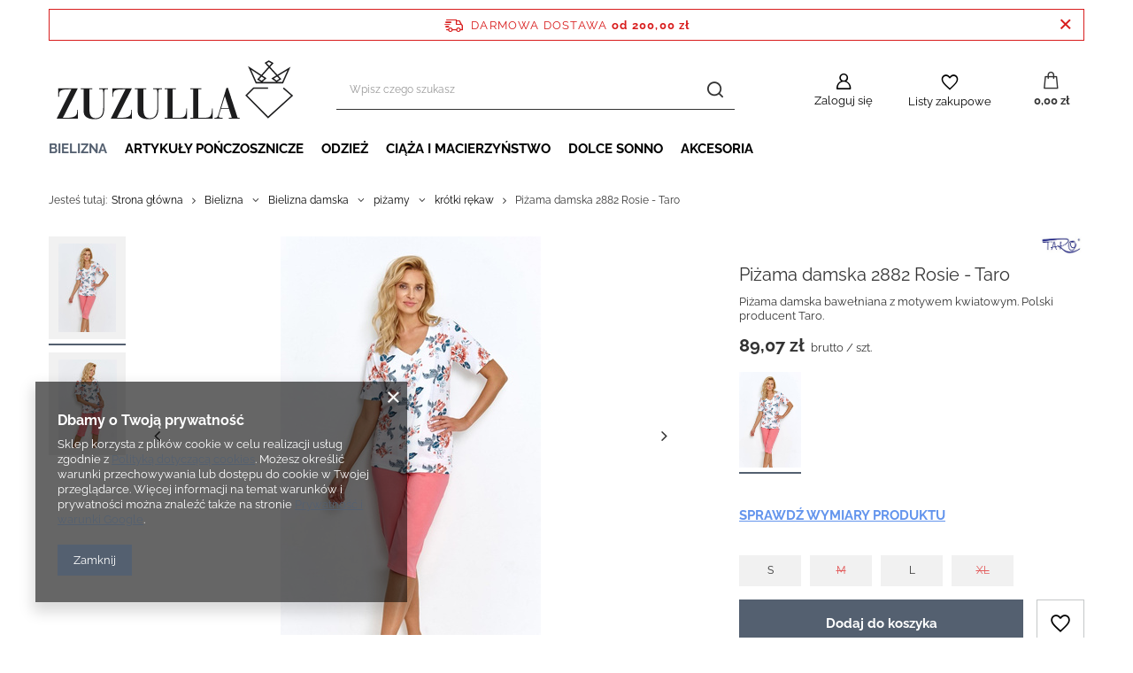

--- FILE ---
content_type: text/html; charset=utf-8
request_url: https://zuzulla.pl/product-pol-111719-Pizama-damska-2882-Rosie-Taro
body_size: 19680
content:
<!DOCTYPE html>
<html lang="pl" class="--freeShipping --vat --gross " ><head><meta name='viewport' content='user-scalable=no, initial-scale = 1.0, maximum-scale = 1.0, width=device-width, viewport-fit=cover'/> <link rel="preload" crossorigin="anonymous" as="font" href="/gfx/standards/fontello.woff?v=2"><meta http-equiv="Content-Type" content="text/html; charset=utf-8"><meta http-equiv="X-UA-Compatible" content="IE=edge"><title>Piżama damska bawełniana 2882 Rosie - Taro</title><meta name="keywords" content="taro, piżamy, piżama"><meta name="description" content="Piżama damska z motywem kwiatowym. Komplet stanowi koszulka z krótkim rękawem oraz spodnie, typu rybaczki."><link rel="icon" href="/gfx/pol/favicon.ico"><meta name="theme-color" content="#546070"><meta name="msapplication-navbutton-color" content="#546070"><meta name="apple-mobile-web-app-status-bar-style" content="#546070"><link rel="preload stylesheet" as="style" href="/gfx/pol/style.css.gzip?r=1682599278"><script>var app_shop={urls:{prefix:'data="/gfx/'.replace('data="', '')+'pol/',graphql:'/graphql/v1/'},vars:{priceType:'gross',priceTypeVat:true,productDeliveryTimeAndAvailabilityWithBasket:false,geoipCountryCode:'US',currency:{id:'PLN',symbol:'zł',country:'pl',format:'###,##0.00',beforeValue:false,space:true,decimalSeparator:',',groupingSeparator:' '},language:{id:'pol',symbol:'pl',name:'Polski'},},txt:{priceTypeText:' brutto',},fn:{},fnrun:{},files:[],graphql:{}};const getCookieByName=(name)=>{const value=`; ${document.cookie}`;const parts = value.split(`; ${name}=`);if(parts.length === 2) return parts.pop().split(';').shift();return false;};if(getCookieByName('freeeshipping_clicked')){document.documentElement.classList.remove('--freeShipping');}if(getCookieByName('rabateCode_clicked')){document.documentElement.classList.remove('--rabateCode');}function hideClosedBars(){const closedBarsArray=JSON.parse(localStorage.getItem('closedBars'))||[];if(closedBarsArray.length){const styleElement=document.createElement('style');styleElement.textContent=`${closedBarsArray.map((el)=>`#${el}`).join(',')}{display:none !important;}`;document.head.appendChild(styleElement);}}hideClosedBars();</script><meta name="robots" content="index,follow"><meta name="rating" content="general"><meta name="Author" content="Zuzulla na bazie IdoSell (www.idosell.com/shop).">
<!-- Begin LoginOptions html -->

<style>
#client_new_social .service_item[data-name="service_Apple"]:before, 
#cookie_login_social_more .service_item[data-name="service_Apple"]:before,
.oscop_contact .oscop_login__service[data-service="Apple"]:before {
    display: block;
    height: 2.6rem;
    content: url('/gfx/standards/apple.svg?r=1743165583');
}
.oscop_contact .oscop_login__service[data-service="Apple"]:before {
    height: auto;
    transform: scale(0.8);
}
#client_new_social .service_item[data-name="service_Apple"]:has(img.service_icon):before,
#cookie_login_social_more .service_item[data-name="service_Apple"]:has(img.service_icon):before,
.oscop_contact .oscop_login__service[data-service="Apple"]:has(img.service_icon):before {
    display: none;
}
</style>

<!-- End LoginOptions html -->

<!-- Open Graph -->
<meta property="og:type" content="website"><meta property="og:url" content="https://zuzulla.pl/product-pol-111719-Pizama-damska-2882-Rosie-Taro
"><meta property="og:title" content="Piżama damska 2882 Rosie - Taro"><meta property="og:description" content="Piżama damska bawełniana z motywem kwiatowym. Polski producent Taro."><meta property="og:site_name" content="Zuzulla"><meta property="og:locale" content="pl_PL"><meta property="og:image" content="https://zuzulla.pl/hpeciai/a71f58858d7296d2ff14799235b782e2/pol_pl_Pizama-damska-2882-Rosie-Taro-111719_2.jpg"><meta property="og:image:width" content="294"><meta property="og:image:height" content="450"><link rel="manifest" href="https://zuzulla.pl/data/include/pwa/1/manifest.json?t=3"><meta name="apple-mobile-web-app-capable" content="yes"><meta name="apple-mobile-web-app-status-bar-style" content="black"><meta name="apple-mobile-web-app-title" content="zuzulla.pl"><link rel="apple-touch-icon" href="/data/include/pwa/1/icon-128.png"><link rel="apple-touch-startup-image" href="/data/include/pwa/1/logo-512.png" /><meta name="msapplication-TileImage" content="/data/include/pwa/1/icon-144.png"><meta name="msapplication-TileColor" content="#2F3BA2"><meta name="msapplication-starturl" content="/"><script type="application/javascript">var _adblock = true;</script><script async src="/data/include/advertising.js"></script><script type="application/javascript">var statusPWA = {
                online: {
                    txt: "Połączono z internetem",
                    bg: "#5fa341"
                },
                offline: {
                    txt: "Brak połączenia z internetem",
                    bg: "#eb5467"
                }
            }</script><script async type="application/javascript" src="/ajax/js/pwa_online_bar.js?v=1&r=6"></script><script >
window.dataLayer = window.dataLayer || [];
window.gtag = function gtag() {
dataLayer.push(arguments);
}
gtag('consent', 'default', {
'ad_storage': 'denied',
'analytics_storage': 'denied',
'ad_personalization': 'denied',
'ad_user_data': 'denied',
'wait_for_update': 500
});

gtag('set', 'ads_data_redaction', true);
</script><script  class='google_consent_mode_update'>
gtag('consent', 'update', {
'ad_storage': 'granted',
'analytics_storage': 'granted',
'ad_personalization': 'granted',
'ad_user_data': 'granted'
});
</script>
<!-- End Open Graph -->

<link rel="canonical" href="https://zuzulla.pl/product-pol-111719-Pizama-damska-2882-Rosie-Taro" />

                <!-- Global site tag (gtag.js) -->
                <script  async src="https://www.googletagmanager.com/gtag/js?id=AW-10812723903"></script>
                <script >
                    window.dataLayer = window.dataLayer || [];
                    window.gtag = function gtag(){dataLayer.push(arguments);}
                    gtag('js', new Date());
                    
                    gtag('config', 'AW-10812723903', {"allow_enhanced_conversions":true});
gtag('config', 'G-TW25YGCV6N');

                </script>
                <link rel="stylesheet" type="text/css" href="/data/designs/63ef54d1852e09.52504377_15/gfx/pol/custom.css.gzip?r=1682603702">
<!-- Begin additional html or js -->


<!--3|1|4| modified: 2021-12-08 19:53:36-->
<meta name="facebook-domain-verification" content="p4rghucmddnq9i5zluiu91luvpvm14" />
<!--4|1|5| modified: 2022-01-12 19:34:53-->
<meta name="google-site-verification" content="gqbf_DTFl9xM9yrZNwjn4EUGaUG5frOz4O1B5gJ7hb8" />

<!-- End additional html or js -->
                <script>
                if (window.ApplePaySession && window.ApplePaySession.canMakePayments()) {
                    var applePayAvailabilityExpires = new Date();
                    applePayAvailabilityExpires.setTime(applePayAvailabilityExpires.getTime() + 2592000000); //30 days
                    document.cookie = 'applePayAvailability=yes; expires=' + applePayAvailabilityExpires.toUTCString() + '; path=/;secure;'
                    var scriptAppleJs = document.createElement('script');
                    scriptAppleJs.src = "/ajax/js/apple.js?v=3";
                    if (document.readyState === "interactive" || document.readyState === "complete") {
                          document.body.append(scriptAppleJs);
                    } else {
                        document.addEventListener("DOMContentLoaded", () => {
                            document.body.append(scriptAppleJs);
                        });  
                    }
                } else {
                    document.cookie = 'applePayAvailability=no; path=/;secure;'
                }
                </script>
                <script>let paypalDate = new Date();
                    paypalDate.setTime(paypalDate.getTime() + 86400000);
                    document.cookie = 'payPalAvailability_PLN=-1; expires=' + paypalDate.getTime() + '; path=/; secure';
                </script><link rel="preload" as="image" href="https://static1.zuzulla.pl/hpeciai/cacc6b1dbc8f26ff8b3c83fdba9e4b25/pol_pm_Pizama-damska-2882-Rosie-Taro-111719_2.jpg"><style>
							#photos_slider[data-skeleton] .photos__link:before {
								padding-top: calc(450/294* 100%);
							}
							@media (min-width: 979px) {.photos__slider[data-skeleton] .photos__figure:not(.--nav):first-child .photos__link {
								max-height: 450px;
							}}
						</style></head><body><div id="container" class="projector_page container max-width-1200"><header class=" commercial_banner"><script class="ajaxLoad">app_shop.vars.vat_registered="true";app_shop.vars.currency_format="###,##0.00";app_shop.vars.currency_before_value=false;app_shop.vars.currency_space=true;app_shop.vars.symbol="zł";app_shop.vars.id="PLN";app_shop.vars.baseurl="http://zuzulla.pl/";app_shop.vars.sslurl="https://zuzulla.pl/";app_shop.vars.curr_url="%2Fproduct-pol-111719-Pizama-damska-2882-Rosie-Taro";var currency_decimal_separator=',';var currency_grouping_separator=' ';app_shop.vars.blacklist_extension=["exe","com","swf","js","php"];app_shop.vars.blacklist_mime=["application/javascript","application/octet-stream","message/http","text/javascript","application/x-deb","application/x-javascript","application/x-shockwave-flash","application/x-msdownload"];app_shop.urls.contact="/contact-pol.html";</script><div id="viewType" style="display:none"></div><div id="freeShipping" class="freeShipping"><span class="freeShipping__info">Darmowa dostawa</span><strong class="freeShipping__val">
				od 
				200,00 zł</strong><a href="" class="freeShipping__close"></a></div><div id="logo" class="d-flex align-items-center" data-bg="/data/gfx/mask/pol/top_1_big.png"><a href="/" target="_self"><img src="/data/gfx/mask/pol/logo_1_big.svg" alt="Wyjątkowa bielizna Zuzulla.pl" width="217" height="54"></a></div><form action="https://zuzulla.pl/search.php" method="get" id="menu_search" class="menu_search"><a href="#showSearchForm" class="menu_search__mobile"></a><div class="menu_search__block"><div class="menu_search__item --input"><input class="menu_search__input" type="text" name="text" autocomplete="off" placeholder="Wpisz czego szukasz"><button class="menu_search__submit" type="submit"></button></div><div class="menu_search__item --results search_result"></div></div></form><div id="menu_settings" class="align-items-center justify-content-center justify-content-lg-end"><div id="menu_additional"><a class="account_link" href="https://zuzulla.pl/login.php">Zaloguj się</a><div class="shopping_list_top" data-empty="true"><a href="https://zuzulla.pl/pl/shoppinglist/" class="wishlist_link slt_link">Listy zakupowe</a><div class="slt_lists"><ul class="slt_lists__nav"><li class="slt_lists__nav_item" data-list_skeleton="true" data-list_id="true" data-shared="true"><a class="slt_lists__nav_link" data-list_href="true"><span class="slt_lists__nav_name" data-list_name="true"></span><span class="slt_lists__count" data-list_count="true">0</span></a></li></ul><span class="slt_lists__empty">Dodaj do nich produkty, które lubisz i chcesz kupić później.</span></div></div></div></div><div class="shopping_list_top_mobile" data-empty="true"><a href="https://zuzulla.pl/pl/shoppinglist/" class="sltm_link"></a></div><div class="sl_choose sl_dialog"><div class="sl_choose__wrapper sl_dialog__wrapper"><div class="sl_choose__item --top sl_dialog_close mb-2"><strong class="sl_choose__label">Zapisz na liście zakupowej</strong></div><div class="sl_choose__item --lists" data-empty="true"><div class="sl_choose__list f-group --radio m-0 d-md-flex align-items-md-center justify-content-md-between" data-list_skeleton="true" data-list_id="true" data-shared="true"><input type="radio" name="add" class="sl_choose__input f-control" id="slChooseRadioSelect" data-list_position="true"><label for="slChooseRadioSelect" class="sl_choose__group_label f-label py-4" data-list_position="true"><span class="sl_choose__sub d-flex align-items-center"><span class="sl_choose__name" data-list_name="true"></span><span class="sl_choose__count" data-list_count="true">0</span></span></label><button type="button" class="sl_choose__button --desktop btn --solid">Zapisz</button></div></div><div class="sl_choose__item --create sl_create mt-4"><a href="#new" class="sl_create__link  align-items-center">Stwórz nową listę zakupową</a><form class="sl_create__form align-items-center"><div class="sl_create__group f-group --small mb-0"><input type="text" class="sl_create__input f-control" required="required"><label class="sl_create__label f-label">Nazwa nowej listy</label></div><button type="submit" class="sl_create__button btn --solid ml-2 ml-md-3">Utwórz listę</button></form></div><div class="sl_choose__item --mobile mt-4 d-flex justify-content-center d-md-none"><button class="sl_choose__button --mobile btn --solid --large">Zapisz</button></div></div></div><div id="menu_basket" class="topBasket"><a class="topBasket__sub" href="/basketedit.php"><span class="badge badge-info"></span><strong class="topBasket__price" style="display: none;">0,00 zł</strong></a><div class="topBasket__details --products" style="display: none;"><div class="topBasket__block --labels"><label class="topBasket__item --name">Produkt</label><label class="topBasket__item --sum">Ilość</label><label class="topBasket__item --prices">Cena</label></div><div class="topBasket__block --products"></div></div><div class="topBasket__details --shipping" style="display: none;"><span class="topBasket__name">Koszt dostawy od</span><span id="shipppingCost"></span></div><script>
						app_shop.vars.cache_html = true;
					</script></div><nav id="menu_categories" class="wide"><button type="button" class="navbar-toggler"><i class="icon-reorder"></i></button><div class="navbar-collapse" id="menu_navbar"><ul class="navbar-nav mx-md-n2"><li class="nav-item active"><a  href="/pol_m_Bielizna-135.html" target="_self" title="Bielizna" class="nav-link active" >Bielizna</a><ul class="navbar-subnav"><li class="nav-item active"><a  href="/pol_m_Bielizna_Bielizna-damska-161.html" target="_self" title="Bielizna damska" class="nav-link active" >Bielizna damska</a><ul class="navbar-subsubnav more"><li class="nav-item"><a  href="/pol_m_Bielizna_Bielizna-damska_biustonosze-159.html" target="_self" title="biustonosze" class="nav-link" >biustonosze</a></li><li class="nav-item"><a  href="/pol_m_Bielizna_Bielizna-damska_majtki-167.html" target="_self" title="majtki" class="nav-link" >majtki</a></li><li class="nav-item"><a  href="/pol_m_Bielizna_Bielizna-damska_koszule-nocne-169.html" target="_self" title="koszule nocne" class="nav-link" >koszule nocne</a></li><li class="nav-item active"><a  href="/pol_m_Bielizna_Bielizna-damska_pizamy-173.html" target="_self" title="piżamy" class="nav-link active" >piżamy</a></li><li class="nav-item"><a  href="/pol_m_Bielizna_Bielizna-damska_bielizna-sexy-172.html" target="_self" title="bielizna sexy" class="nav-link" >bielizna sexy</a></li><li class="nav-item"><a  href="/pol_m_Bielizna_Bielizna-damska_peniuary-174.html" target="_self" title="peniuary" class="nav-link" >peniuary</a></li><li class="nav-item"><a  href="/pol_m_Bielizna_Bielizna-damska_szlafroki-175.html" target="_self" title="szlafroki" class="nav-link" >szlafroki</a></li><li class="nav-item"><a  href="/pol_m_Bielizna_Bielizna-damska_bielizna-korygujaca-176.html" target="_self" title="bielizna korygująca" class="nav-link" >bielizna korygująca</a></li><li class="nav-item"><a  href="/pol_m_Bielizna_Bielizna-damska_bielizna-bezszwowa-177.html" target="_self" title="bielizna bezszwowa" class="nav-link" >bielizna bezszwowa</a></li><li class="nav-item"><a  href="/pol_m_Bielizna_Bielizna-damska_bielizna-termoaktywna-178.html" target="_self" title="bielizna termoaktywna" class="nav-link" >bielizna termoaktywna</a></li><li class="nav-item"><a  href="/pol_m_Bielizna_Bielizna-damska_koszulki-168.html" target="_self" title="koszulki" class="nav-link" >koszulki</a></li><li class="nav-item"><a  href="/pol_m_Bielizna_Bielizna-damska_body-180.html" target="_self" title="body" class="nav-link" >body</a></li><li class="nav-item"><a  href="/pol_m_Bielizna_Bielizna-damska_halki-181.html" target="_self" title="halki" class="nav-link" >halki</a></li><li class="nav-item"><a  href="/pol_m_Bielizna_Bielizna-damska_bielizna-ciazowa-i-dla-mamy-179.html" target="_self" title="bielizna ciążowa i dla mamy" class="nav-link" >bielizna ciążowa i dla mamy</a></li><li class="nav-item --extend"><a href="" class="nav-link" txt_alt="- Zwiń">+ Rozwiń</a></li></ul></li><li class="nav-item"><a  href="/pol_m_Bielizna_Bielizna-meska-162.html" target="_self" title="Bielizna męska" class="nav-link" >Bielizna męska</a><ul class="navbar-subsubnav"><li class="nav-item"><a  href="/pol_m_Bielizna_Bielizna-meska_bielizna-bezszwowa-343.html" target="_self" title="bielizna bezszwowa" class="nav-link" >bielizna bezszwowa</a></li><li class="nav-item"><a  href="/pol_m_Bielizna_Bielizna-meska_koszulki-164.html" target="_self" title="koszulki" class="nav-link" >koszulki</a></li><li class="nav-item"><a  href="/pol_m_Bielizna_Bielizna-meska_pizamy-327.html" target="_self" title="piżamy" class="nav-link" >piżamy</a></li><li class="nav-item"><a  href="/pol_m_Bielizna_Bielizna-meska_szlafroki-333.html" target="_self" title="szlafroki" class="nav-link" >szlafroki</a></li><li class="nav-item"><a  href="/pol_m_Bielizna_Bielizna-meska_bielizna-korygujaca-349.html" target="_self" title="bielizna korygująca" class="nav-link" >bielizna korygująca</a></li><li class="nav-item"><a  href="/pol_m_Bielizna_Bielizna-meska_kalesony-351.html" target="_self" title="kalesony" class="nav-link" >kalesony</a></li><li class="nav-item"><a  href="/pol_m_Bielizna_Bielizna-meska_koszule-nocne-355.html" target="_self" title="koszule nocne" class="nav-link" >koszule nocne</a></li><li class="nav-item"><a  href="/pol_m_Bielizna_Bielizna-meska_bokserki-350.html" target="_self" title="bokserki" class="nav-link" >bokserki</a></li><li class="nav-item"><a  href="/pol_m_Bielizna_Bielizna-meska_stringi-397.html" target="_self" title="stringi" class="nav-link" >stringi</a></li><li class="nav-item"><a  href="/pol_m_Bielizna_Bielizna-meska_slipy-398.html" target="_self" title="slipy" class="nav-link" >slipy</a></li></ul></li><li class="nav-item"><a  href="/pol_m_Bielizna_Bielizna-dziecieca-mlodziezowa-163.html" target="_self" title="Bielizna dziecięca, młodzieżowa" class="nav-link" >Bielizna dziecięca, młodzieżowa</a><ul class="navbar-subsubnav"><li class="nav-item"><a  href="/pol_m_Bielizna_Bielizna-dziecieca-mlodziezowa_koszulki-165.html" target="_self" title="koszulki" class="nav-link" >koszulki</a></li><li class="nav-item"><a  href="/pol_m_Bielizna_Bielizna-dziecieca-mlodziezowa_biustonosze-444.html" target="_self" title="biustonosze" class="nav-link" >biustonosze</a></li><li class="nav-item"><a  href="/pol_m_Bielizna_Bielizna-dziecieca-mlodziezowa_kalesony-445.html" target="_self" title="kalesony" class="nav-link" >kalesony</a></li><li class="nav-item"><a  href="/pol_m_Bielizna_Bielizna-dziecieca-mlodziezowa_komplety-447.html" target="_self" title="komplety" class="nav-link" >komplety</a></li><li class="nav-item"><a  href="/pol_m_Bielizna_Bielizna-dziecieca-mlodziezowa_majtki-451.html" target="_self" title="majtki" class="nav-link" >majtki</a></li><li class="nav-item"><a  href="/pol_m_Bielizna_Bielizna-dziecieca-mlodziezowa_pizamy-454.html" target="_self" title="piżamy" class="nav-link" >piżamy</a></li><li class="nav-item"><a  href="/pol_m_Bielizna_Bielizna-dziecieca-mlodziezowa_spodenki-gimnastyczne-457.html" target="_self" title="spodenki gimnastyczne" class="nav-link" >spodenki gimnastyczne</a></li></ul></li></ul></li><li class="nav-item"><a  href="/pol_m_Artykuly-ponczosznicze-160.html" target="_self" title="Artykuły pończosznicze" class="nav-link" >Artykuły pończosznicze</a><ul class="navbar-subnav"><li class="nav-item"><a  href="/pol_m_Artykuly-ponczosznicze_Rajstopy-237.html" target="_self" title="Rajstopy" class="nav-link" >Rajstopy</a><ul class="navbar-subsubnav"><li class="nav-item"><a  href="/pol_m_Artykuly-ponczosznicze_Rajstopy_Bawelniane-i-akrylowe-246.html" target="_self" title="Bawełniane i akrylowe" class="nav-link" >Bawełniane i akrylowe</a></li><li class="nav-item"><a  href="/pol_m_Artykuly-ponczosznicze_Rajstopy_Ciazowe-247.html" target="_self" title="Ciążowe" class="nav-link" >Ciążowe</a></li><li class="nav-item"><a  href="/pol_m_Artykuly-ponczosznicze_Rajstopy_Elastil-248.html" target="_self" title="Elastil" class="nav-link" >Elastil</a></li><li class="nav-item"><a  href="/pol_m_Artykuly-ponczosznicze_Rajstopy_Kabaretki-249.html" target="_self" title="Kabaretki" class="nav-link" >Kabaretki</a></li><li class="nav-item"><a  href="/pol_m_Artykuly-ponczosznicze_Rajstopy_Korygujace-250.html" target="_self" title="Korygujące" class="nav-link" >Korygujące</a></li><li class="nav-item"><a  href="/pol_m_Artykuly-ponczosznicze_Rajstopy_Lycra-251.html" target="_self" title="Lycra" class="nav-link" >Lycra</a></li><li class="nav-item"><a  href="/pol_m_Artykuly-ponczosznicze_Rajstopy_Mikrofibra-252.html" target="_self" title="Mikrofibra" class="nav-link" >Mikrofibra</a></li><li class="nav-item"><a  href="/pol_m_Artykuly-ponczosznicze_Rajstopy_Rajstopy-dzieciece-253.html" target="_self" title="Rajstopy dziecięce" class="nav-link" >Rajstopy dziecięce</a></li><li class="nav-item"><a  href="/pol_m_Artykuly-ponczosznicze_Rajstopy_Stretch-254.html" target="_self" title="Stretch " class="nav-link" >Stretch </a></li><li class="nav-item"><a  href="/pol_m_Artykuly-ponczosznicze_Rajstopy_Duze-oczka-822.html" target="_self" title="Duże oczka" class="nav-link" >Duże oczka</a></li></ul></li><li class="nav-item"><a  href="/pol_m_Artykuly-ponczosznicze_Ponczochy-238.html" target="_self" title="Pończochy" class="nav-link" >Pończochy</a><ul class="navbar-subsubnav"><li class="nav-item"><a  href="/pol_m_Artykuly-ponczosznicze_Ponczochy_do-pasa-268.html" target="_self" title="do pasa" class="nav-link" >do pasa</a></li><li class="nav-item"><a  href="/pol_m_Artykuly-ponczosznicze_Ponczochy_samonosne-269.html" target="_self" title="samonośne" class="nav-link" >samonośne</a></li></ul></li><li class="nav-item"><a  href="/pol_m_Artykuly-ponczosznicze_Podkolanowki-240.html" target="_self" title="Podkolanówki" class="nav-link" >Podkolanówki</a><ul class="navbar-subsubnav"><li class="nav-item"><a  href="/pol_m_Artykuly-ponczosznicze_Podkolanowki_bawelna-282.html" target="_self" title="bawełna" class="nav-link" >bawełna</a></li><li class="nav-item"><a  href="/pol_m_Artykuly-ponczosznicze_Podkolanowki_elastil-283.html" target="_self" title="elastil" class="nav-link" >elastil</a></li><li class="nav-item"><a  href="/pol_m_Artykuly-ponczosznicze_Podkolanowki_kabaretka-284.html" target="_self" title="kabaretka" class="nav-link" >kabaretka</a></li><li class="nav-item"><a  href="/pol_m_Artykuly-ponczosznicze_Podkolanowki_lycra-285.html" target="_self" title="lycra" class="nav-link" >lycra</a></li><li class="nav-item"><a  href="/pol_m_Artykuly-ponczosznicze_Podkolanowki_mikrofibra-286.html" target="_self" title="mikrofibra" class="nav-link" >mikrofibra</a></li><li class="nav-item"><a  href="/pol_m_Artykuly-ponczosznicze_Podkolanowki_podkolanowki-dzieciece-288.html" target="_self" title="podkolanówki dziecięce" class="nav-link" >podkolanówki dziecięce</a></li><li class="nav-item"><a  href="/pol_m_Artykuly-ponczosznicze_Podkolanowki_podkolanowki-meskie-289.html" target="_self" title="podkolanówki męskie" class="nav-link" >podkolanówki męskie</a></li><li class="nav-item"><a  href="/pol_m_Artykuly-ponczosznicze_Podkolanowki_stretch-290.html" target="_self" title="stretch " class="nav-link" >stretch </a></li></ul></li><li class="nav-item"><a  href="/pol_m_Artykuly-ponczosznicze_Legginsy-239.html" target="_self" title="Legginsy" class="nav-link" >Legginsy</a><ul class="navbar-subsubnav"><li class="nav-item"><a  href="/pol_m_Artykuly-ponczosznicze_Legginsy_bawelna-278.html" target="_self" title="bawełna" class="nav-link" >bawełna</a></li><li class="nav-item"><a  href="/pol_m_Artykuly-ponczosznicze_Legginsy_ciazowe-279.html" target="_self" title="ciążowe" class="nav-link" >ciążowe</a></li><li class="nav-item"><a  href="/pol_m_Artykuly-ponczosznicze_Legginsy_mikrofibra-280.html" target="_self" title="mikrofibra" class="nav-link" >mikrofibra</a></li></ul></li><li class="nav-item"><a  href="/pol_m_Artykuly-ponczosznicze_Getry-244.html" target="_self" title="Getry" class="nav-link" >Getry</a><ul class="navbar-subsubnav"><li class="nav-item"><a  href="/pol_m_Artykuly-ponczosznicze_Getry_damskie-322.html" target="_self" title="damskie" class="nav-link" >damskie</a></li></ul></li><li class="nav-item"><a  href="/pol_m_Artykuly-ponczosznicze_Zakolanowki-460.html" target="_self" title="Zakolanówki" class="nav-link" >Zakolanówki</a><ul class="navbar-subsubnav"><li class="nav-item"><a  href="/pol_m_Artykuly-ponczosznicze_Zakolanowki_damskie-461.html" target="_self" title="damskie" class="nav-link" >damskie</a></li></ul></li><li class="nav-item"><a  href="/pol_m_Artykuly-ponczosznicze_Skarpety-378.html" target="_self" title="Skarpety" class="nav-link" >Skarpety</a><ul class="navbar-subsubnav"><li class="nav-item"><a  href="/pol_m_Artykuly-ponczosznicze_Skarpety_damskie-379.html" target="_self" title="damskie" class="nav-link" >damskie</a></li><li class="nav-item"><a  href="/pol_m_Artykuly-ponczosznicze_Skarpety_meskie-396.html" target="_self" title="męskie" class="nav-link" >męskie</a></li><li class="nav-item"><a  href="/pol_m_Artykuly-ponczosznicze_Skarpety_skarpety-dzieciece-i-mlodziezowe-405.html" target="_self" title="skarpety dziecięce i młodzieżowe" class="nav-link" >skarpety dziecięce i młodzieżowe</a></li></ul></li><li class="nav-item"><a  href="/pol_m_Artykuly-ponczosznicze_Stopki-413.html" target="_self" title="Stopki" class="nav-link" >Stopki</a><ul class="navbar-subsubnav"><li class="nav-item"><a  href="/pol_m_Artykuly-ponczosznicze_Stopki_meskie-416.html" target="_self" title="męskie" class="nav-link" >męskie</a></li></ul></li></ul></li><li class="nav-item"><a  href="/pol_m_Odziez-335.html" target="_self" title="Odzież" class="nav-link" >Odzież</a><ul class="navbar-subnav"><li class="nav-item"><a  href="/pol_m_Odziez_Damska-336.html" target="_self" title="Damska" class="nav-link" >Damska</a><ul class="navbar-subsubnav"><li class="nav-item"><a  href="/pol_m_Odziez_Damska_bluzki-337.html" target="_self" title="bluzki" class="nav-link" >bluzki</a></li><li class="nav-item"><a  href="/pol_m_Odziez_Damska_dresy-komplety-338.html" target="_self" title="dresy komplety" class="nav-link" >dresy komplety</a></li><li class="nav-item"><a  href="/pol_m_Odziez_Damska_spodnie-341.html" target="_self" title="spodnie" class="nav-link" >spodnie</a></li><li class="nav-item"><a  href="/pol_m_Odziez_Damska_bluzy-dresowe-849.html" target="_self" title="bluzy dresowe" class="nav-link" >bluzy dresowe</a></li><li class="nav-item"><a  href="/pol_m_Odziez_Damska_legginsy-855.html" target="_self" title="legginsy " class="nav-link" >legginsy </a></li></ul></li><li class="nav-item"><a  href="/pol_m_Odziez_Czapki-361.html" target="_self" title="Czapki" class="nav-link" >Czapki</a><ul class="navbar-subsubnav"><li class="nav-item"><a  href="/pol_m_Odziez_Czapki_czapki-dzieciece-363.html" target="_self" title="czapki dziecięce" class="nav-link" >czapki dziecięce</a></li></ul></li></ul></li><li class="nav-item"><a  href="/pol_m_Ciaza-i-macierzynstwo-156.html" target="_self" title="Ciąża i macierzyństwo" class="nav-link" >Ciąża i macierzyństwo</a><ul class="navbar-subnav"><li class="nav-item empty"><a  href="/pol_m_Ciaza-i-macierzynstwo_Koszula-ciazowa-i-do-karmienia-840.html" target="_self" title="Koszula ciążowa i do karmienia" class="nav-link" >Koszula ciążowa i do karmienia</a></li><li class="nav-item empty"><a  href="/pol_m_Ciaza-i-macierzynstwo_Biustonosz-do-karmienia-842.html" target="_self" title="Biustonosz do karmienia" class="nav-link" >Biustonosz do karmienia</a></li><li class="nav-item empty"><a  href="/pol_m_Ciaza-i-macierzynstwo_Majtki-figi-ciazowe-843.html" target="_self" title="Majtki, figi ciążowe" class="nav-link" >Majtki, figi ciążowe</a></li><li class="nav-item empty"><a  href="/pol_m_Ciaza-i-macierzynstwo_Szlafrok-ciazowy-844.html" target="_self" title="Szlafrok ciążowy" class="nav-link" >Szlafrok ciążowy</a></li><li class="nav-item empty"><a  href="/pol_m_Ciaza-i-macierzynstwo_Legginsy-ciazowe-845.html" target="_self" title="Legginsy ciążowe" class="nav-link" >Legginsy ciążowe</a></li><li class="nav-item empty"><a  href="/pol_m_Ciaza-i-macierzynstwo_Rajstopy-ciazowe-846.html" target="_self" title="Rajstopy ciążowe" class="nav-link" >Rajstopy ciążowe</a></li></ul></li><li class="nav-item"><a  href="/pol_m_Dolce-Sonno-157.html" target="_self" title="Dolce Sonno" class="nav-link" >Dolce Sonno</a><ul class="navbar-subnav"><li class="nav-item"><a  href="/pol_m_Dolce-Sonno_Dla-Mamy-827.html" target="_self" title="Dla Mamy" class="nav-link" >Dla Mamy</a><ul class="navbar-subsubnav"><li class="nav-item"><a  href="/pol_m_Dolce-Sonno_Dla-Mamy_Koszula-ciazowa-i-do-karmienia-836.html" target="_self" title="Koszula ciążowa i do karmienia" class="nav-link" >Koszula ciążowa i do karmienia</a></li><li class="nav-item"><a  href="/pol_m_Dolce-Sonno_Dla-Mamy_Szlafrok-ciazowy-834.html" target="_self" title="Szlafrok ciążowy" class="nav-link" >Szlafrok ciążowy</a></li></ul></li><li class="nav-item"><a  href="/pol_m_Dolce-Sonno_Dla-Kobiet-850.html" target="_self" title="Dla Kobiet" class="nav-link" >Dla Kobiet</a><ul class="navbar-subsubnav"><li class="nav-item"><a  href="/pol_m_Dolce-Sonno_Dla-Kobiet_Bluzy-dresowe-851.html" target="_self" title="Bluzy dresowe" class="nav-link" >Bluzy dresowe</a></li><li class="nav-item"><a  href="/pol_m_Dolce-Sonno_Dla-Kobiet_Dresy-damskie-852.html" target="_self" title="Dresy damskie" class="nav-link" >Dresy damskie</a></li><li class="nav-item"><a  href="/pol_m_Dolce-Sonno_Dla-Kobiet_Legginsy-dresowe-853.html" target="_self" title="Legginsy dresowe" class="nav-link" >Legginsy dresowe</a></li><li class="nav-item"><a  href="/pol_m_Dolce-Sonno_Dla-Kobiet_Szlafroki-damskie-861.html" target="_self" title="Szlafroki damskie" class="nav-link" >Szlafroki damskie</a></li><li class="nav-item"><a  href="/pol_m_Dolce-Sonno_Dla-Kobiet_Spodnie-862.html" target="_self" title="Spodnie" class="nav-link" >Spodnie</a></li></ul></li></ul></li><li class="nav-item"><a  href="/pol_m_Akcesoria-158.html" target="_self" title="Akcesoria" class="nav-link" >Akcesoria</a><ul class="navbar-subnav"><li class="nav-item"><a  href="/pol_m_Akcesoria_akcesoria-do-biustonoszy-421.html" target="_self" title="akcesoria do biustonoszy" class="nav-link" >akcesoria do biustonoszy</a><ul class="navbar-subsubnav"><li class="nav-item"><a  href="/pol_m_Akcesoria_akcesoria-do-biustonoszy_klipsy-sciagajace-423.html" target="_self" title="klipsy ściągające" class="nav-link" >klipsy ściągające</a></li><li class="nav-item"><a  href="/pol_m_Akcesoria_akcesoria-do-biustonoszy_paski-obnizajace-zapiecie-424.html" target="_self" title="paski obniżające zapięcie" class="nav-link" >paski obniżające zapięcie</a></li><li class="nav-item"><a  href="/pol_m_Akcesoria_akcesoria-do-biustonoszy_przedluzki-do-biustonoszy-426.html" target="_self" title="przedłużki do biustonoszy" class="nav-link" >przedłużki do biustonoszy</a></li><li class="nav-item"><a  href="/pol_m_Akcesoria_akcesoria-do-biustonoszy_ramiaczka-427.html" target="_self" title="ramiączka" class="nav-link" >ramiączka</a></li><li class="nav-item"><a  href="/pol_m_Akcesoria_akcesoria-do-biustonoszy_wkladki-428.html" target="_self" title="wkładki" class="nav-link" >wkładki</a></li></ul></li><li class="nav-item empty"><a  href="/pol_m_Akcesoria_biustonosze-silikonowe-430.html" target="_self" title="biustonosze silikonowe" class="nav-link" >biustonosze silikonowe</a></li><li class="nav-item empty"><a  href="/pol_m_Akcesoria_opaski-na-uda-437.html" target="_self" title="opaski na uda" class="nav-link" >opaski na uda</a></li><li class="nav-item empty"><a  href="/pol_m_Akcesoria_oslonki-438.html" target="_self" title="osłonki" class="nav-link" >osłonki</a></li><li class="nav-item empty"><a  href="/pol_m_Akcesoria_pasy-do-ponczoch-439.html" target="_self" title="pasy do pończoch" class="nav-link" >pasy do pończoch</a></li><li class="nav-item empty"><a  href="/pol_m_Akcesoria_plastry-440.html" target="_self" title="plastry" class="nav-link" >plastry</a></li><li class="nav-item empty"><a  href="/pol_m_Akcesoria_podwiazki-441.html" target="_self" title="podwiązki" class="nav-link" >podwiązki</a></li></ul></li></ul></div></nav><div id="breadcrumbs" class="breadcrumbs"><div class="back_button"><button id="back_button"></button></div><div class="list_wrapper"><ol><li><span>Jesteś tutaj:  </span></li><li class="bc-main"><span><a href="/">Strona główna</a></span></li><li class="category bc-item-1 --more"><a class="category" href="/pol_m_Bielizna-135.html">Bielizna</a><ul class="breadcrumbs__sub"><li class="breadcrumbs__item"><a class="breadcrumbs__link --link" href="/pol_m_Bielizna_Bielizna-damska-161.html">Bielizna damska</a></li><li class="breadcrumbs__item"><a class="breadcrumbs__link --link" href="/pol_m_Bielizna_Bielizna-meska-162.html">Bielizna męska</a></li><li class="breadcrumbs__item"><a class="breadcrumbs__link --link" href="/pol_m_Bielizna_Bielizna-dziecieca-mlodziezowa-163.html">Bielizna dziecięca, młodzieżowa</a></li></ul></li><li class="category bc-item-2 --more"><a class="category" href="/pol_m_Bielizna_Bielizna-damska-161.html">Bielizna damska</a><ul class="breadcrumbs__sub"><li class="breadcrumbs__item"><a class="breadcrumbs__link --link" href="/pol_m_Bielizna_Bielizna-damska_biustonosze-159.html">biustonosze</a></li><li class="breadcrumbs__item"><a class="breadcrumbs__link --link" href="/pol_m_Bielizna_Bielizna-damska_majtki-167.html">majtki</a></li><li class="breadcrumbs__item"><a class="breadcrumbs__link --link" href="/pol_m_Bielizna_Bielizna-damska_koszule-nocne-169.html">koszule nocne</a></li><li class="breadcrumbs__item"><a class="breadcrumbs__link --link" href="/pol_m_Bielizna_Bielizna-damska_pizamy-173.html">piżamy</a></li><li class="breadcrumbs__item"><a class="breadcrumbs__link --link" href="/pol_m_Bielizna_Bielizna-damska_bielizna-sexy-172.html">bielizna sexy</a></li><li class="breadcrumbs__item"><a class="breadcrumbs__link --link" href="/pol_m_Bielizna_Bielizna-damska_peniuary-174.html">peniuary</a></li><li class="breadcrumbs__item"><a class="breadcrumbs__link --link" href="/pol_m_Bielizna_Bielizna-damska_szlafroki-175.html">szlafroki</a></li><li class="breadcrumbs__item"><a class="breadcrumbs__link --link" href="/pol_m_Bielizna_Bielizna-damska_bielizna-korygujaca-176.html">bielizna korygująca</a></li><li class="breadcrumbs__item"><a class="breadcrumbs__link --link" href="/pol_m_Bielizna_Bielizna-damska_bielizna-bezszwowa-177.html">bielizna bezszwowa</a></li><li class="breadcrumbs__item"><a class="breadcrumbs__link --link" href="/pol_m_Bielizna_Bielizna-damska_bielizna-termoaktywna-178.html">bielizna termoaktywna</a></li><li class="breadcrumbs__item"><a class="breadcrumbs__link --link" href="/pol_m_Bielizna_Bielizna-damska_koszulki-168.html">koszulki</a></li><li class="breadcrumbs__item"><a class="breadcrumbs__link --link" href="/pol_m_Bielizna_Bielizna-damska_body-180.html">body</a></li><li class="breadcrumbs__item"><a class="breadcrumbs__link --link" href="/pol_m_Bielizna_Bielizna-damska_halki-181.html">halki</a></li><li class="breadcrumbs__item"><a class="breadcrumbs__link --link" href="/pol_m_Bielizna_Bielizna-damska_bielizna-ciazowa-i-dla-mamy-179.html">bielizna ciążowa i dla mamy</a></li></ul></li><li class="category bc-item-3 --more"><a class="category" href="/pol_m_Bielizna_Bielizna-damska_pizamy-173.html">piżamy</a><ul class="breadcrumbs__sub"><li class="breadcrumbs__item"><a class="breadcrumbs__link --link" href="/pol_m_Bielizna_Bielizna-damska_pizamy_3-4-rekaw-212.html">3/4 rękaw</a></li><li class="breadcrumbs__item"><a class="breadcrumbs__link --link" href="/pol_m_Bielizna_Bielizna-damska_pizamy_dlugi-rekaw-213.html">długi rękaw</a></li><li class="breadcrumbs__item"><a class="breadcrumbs__link --link" href="/pol_m_Bielizna_Bielizna-damska_pizamy_krotki-rekaw-214.html">krótki rękaw</a></li><li class="breadcrumbs__item"><a class="breadcrumbs__link --link" href="/pol_m_Bielizna_Bielizna-damska_pizamy_ramiaczko-215.html">ramiączko</a></li><li class="breadcrumbs__item"><a class="breadcrumbs__link --link" href="/pol_m_Bielizna_Bielizna-damska_pizamy_pizamy-satynowe-171.html">piżamy satynowe</a></li></ul></li><li class="category bc-item-4 bc-active"><a class="category" href="/pol_m_Bielizna_Bielizna-damska_pizamy_krotki-rekaw-214.html">krótki rękaw</a></li><li class="bc-active bc-product-name"><span>Piżama damska 2882 Rosie - Taro</span></li></ol></div></div></header><div id="layout" class="row clearfix"><aside class="col-3"><section class="shopping_list_menu"><div class="shopping_list_menu__block --lists slm_lists" data-empty="true"><span class="slm_lists__label">Listy zakupowe</span><ul class="slm_lists__nav"><li class="slm_lists__nav_item" data-list_skeleton="true" data-list_id="true" data-shared="true"><a class="slm_lists__nav_link" data-list_href="true"><span class="slm_lists__nav_name" data-list_name="true"></span><span class="slm_lists__count" data-list_count="true">0</span></a></li><li class="slm_lists__nav_header"><span class="slm_lists__label">Listy zakupowe</span></li></ul><a href="#manage" class="slm_lists__manage d-none align-items-center d-md-flex">Zarządzaj listami</a></div><div class="shopping_list_menu__block --bought slm_bought"><a class="slm_bought__link d-flex" href="https://zuzulla.pl/products-bought.php">
						Lista dotychczas zamówionych produktów
					</a></div><div class="shopping_list_menu__block --info slm_info"><strong class="slm_info__label d-block mb-3">Jak działa lista zakupowa?</strong><ul class="slm_info__list"><li class="slm_info__list_item d-flex mb-3">
							Po zalogowaniu możesz umieścić i przechowywać na liście zakupowej dowolną liczbę produktów nieskończenie długo.
						</li><li class="slm_info__list_item d-flex mb-3">
							Dodanie produktu do listy zakupowej nie oznacza automatycznie jego rezerwacji.
						</li><li class="slm_info__list_item d-flex mb-3">
							Dla niezalogowanych klientów lista zakupowa przechowywana jest do momentu wygaśnięcia sesji (około 24h).
						</li></ul></div></section><div id="mobileCategories" class="mobileCategories"><div class="mobileCategories__item --menu"><a class="mobileCategories__link --active" href="#" data-ids="#menu_search,.shopping_list_menu,#menu_search,#menu_navbar,#menu_navbar3, #menu_blog">
                            Menu
                        </a></div><div class="mobileCategories__item --account"><a class="mobileCategories__link" href="#" data-ids="#menu_contact,#login_menu_block">
                            Konto
                        </a></div></div><div class="setMobileGrid" data-item="#menu_navbar"></div><div class="setMobileGrid" data-item="#menu_navbar3" data-ismenu1="true"></div><div class="setMobileGrid" data-item="#menu_blog"></div><div class="login_menu_block d-lg-none" id="login_menu_block"><a class="sign_in_link" href="/login.php" title=""><i class="icon-user"></i><span>Zaloguj się</span></a><a class="registration_link" href="/client-new.php?register" title=""><i class="icon-lock"></i><span>Zarejestruj się</span></a><a class="order_status_link" href="/order-open.php" title=""><i class="icon-globe"></i><span>Sprawdź status zamówienia</span></a></div><div class="setMobileGrid" data-item="#menu_contact"></div><div class="setMobileGrid" data-item="#menu_settings"></div></aside><div id="content" class="col-12"><section id="projector_photos" class="photos d-flex align-items-start mb-4 mb-md-6" data-nav="true"><div id="photos_nav" class="photos__nav d-none d-md-flex flex-md-column"><figure class="photos__figure --nav"><a class="photos__link --nav" href="https://static2.zuzulla.pl/hpeciai/a71f58858d7296d2ff14799235b782e2/pol_pl_Pizama-damska-2882-Rosie-Taro-111719_2.jpg" data-slick-index="0" data-width="65" data-height="100"><img class="photos__photo b-lazy --nav" width="65" height="100" alt="Piżama damska 2882 Rosie - Taro" data-src="https://static2.zuzulla.pl/hpeciai/f91613d637ec2080d0980ed516310162/pol_ps_Pizama-damska-2882-Rosie-Taro-111719_2.jpg"></a></figure><figure class="photos__figure --nav"><a class="photos__link --nav" href="https://static5.zuzulla.pl/hpeciai/0461dbed98b7a8ae40615ee9ede70c18/pol_pl_Pizama-damska-2882-Rosie-Taro-111719_1.jpg" data-slick-index="1" data-width="66" data-height="100"><img class="photos__photo b-lazy --nav" width="66" height="100" alt="Piżama damska 2882 Rosie - Taro" data-src="https://static1.zuzulla.pl/hpeciai/6981eb33a3830cce4ec4424f6ada10e6/pol_ps_Pizama-damska-2882-Rosie-Taro-111719_1.jpg"></a></figure></div><div id="photos_slider" class="photos__slider" data-skeleton="true" data-nav="true"><div class="photos___slider_wrapper"><figure class="photos__figure"><a class="photos__link" href="https://static2.zuzulla.pl/hpeciai/a71f58858d7296d2ff14799235b782e2/pol_pl_Pizama-damska-2882-Rosie-Taro-111719_2.jpg" data-width="392" data-height="600"><img class="photos__photo" width="392" height="600" alt="Piżama damska 2882 Rosie - Taro" src="https://static1.zuzulla.pl/hpeciai/cacc6b1dbc8f26ff8b3c83fdba9e4b25/pol_pm_Pizama-damska-2882-Rosie-Taro-111719_2.jpg"></a></figure><figure class="photos__figure"><a class="photos__link" href="https://static5.zuzulla.pl/hpeciai/0461dbed98b7a8ae40615ee9ede70c18/pol_pl_Pizama-damska-2882-Rosie-Taro-111719_1.jpg" data-width="398" data-height="600"><img class="photos__photo slick-loading" width="398" height="600" alt="Piżama damska 2882 Rosie - Taro" data-lazy="https://static5.zuzulla.pl/hpeciai/e90b8708c175d15472f73a7f3ae5794b/pol_pm_Pizama-damska-2882-Rosie-Taro-111719_1.jpg"></a></figure></div></div></section><div class="pswp" tabindex="-1" role="dialog" aria-hidden="true"><div class="pswp__bg"></div><div class="pswp__scroll-wrap"><div class="pswp__container"><div class="pswp__item"></div><div class="pswp__item"></div><div class="pswp__item"></div></div><div class="pswp__ui pswp__ui--hidden"><div class="pswp__top-bar"><div class="pswp__counter"></div><button class="pswp__button pswp__button--close" title="Close (Esc)"></button><button class="pswp__button pswp__button--share" title="Share"></button><button class="pswp__button pswp__button--fs" title="Toggle fullscreen"></button><button class="pswp__button pswp__button--zoom" title="Zoom in/out"></button><div class="pswp__preloader"><div class="pswp__preloader__icn"><div class="pswp__preloader__cut"><div class="pswp__preloader__donut"></div></div></div></div></div><div class="pswp__share-modal pswp__share-modal--hidden pswp__single-tap"><div class="pswp__share-tooltip"></div></div><button class="pswp__button pswp__button--arrow--left" title="Previous (arrow left)"></button><button class="pswp__button pswp__button--arrow--right" title="Next (arrow right)"></button><div class="pswp__caption"><div class="pswp__caption__center"></div></div></div></div></div><section id="projector_productname" class="product_name"><div class="product_name__block --info d-flex mb-2"><div class="product_name__sub --firm ml-auto pl-1 d-flex justify-content-end align-items-start"><a class="firm_logo d-block" href="/firm-pol-1547459206-Taro.html"><img class="b-lazy" src="/gfx/standards/loader.gif?r=1682599254" data-src="/data/lang/pol/producers/gfx/projector/1547459206_1.jpg" title="Taro" alt="Taro"></a></div></div><div class="product_name__block --name mb-2"><h1 class="product_name__name m-0">Piżama damska 2882 Rosie - Taro</h1></div><div class="product_name__block --description mb-3"><ul><li>Piżama damska bawełniana z motywem kwiatowym. Polski producent Taro.</li></ul></div></section><script class="ajaxLoad">
		cena_raty = 89.07;
		
				var client_login = 'false'
			
		var client_points = '';
		var points_used = '';
		var shop_currency = 'zł';
		var product_data = {
		"product_id": '111719',
		
		"currency":"zł",
		"product_type":"product_item",
		"unit":"szt.",
		"unit_plural":"szt.",

		"unit_sellby":"1",
		"unit_precision":"0",

		"base_price":{
		
			"maxprice":"89.07",
		
			"maxprice_formatted":"89,07 zł",
		
			"maxprice_net":"72.41",
		
			"maxprice_net_formatted":"72,41 zł",
		
			"minprice":"89.07",
		
			"minprice_formatted":"89,07 zł",
		
			"minprice_net":"72.41",
		
			"minprice_net_formatted":"72,41 zł",
		
			"size_max_maxprice_net":"0.00",
		
			"size_min_maxprice_net":"0.00",
		
			"size_max_maxprice_net_formatted":"0,00 zł",
		
			"size_min_maxprice_net_formatted":"0,00 zł",
		
			"size_max_maxprice":"0.00",
		
			"size_min_maxprice":"0.00",
		
			"size_max_maxprice_formatted":"0,00 zł",
		
			"size_min_maxprice_formatted":"0,00 zł",
		
			"price_unit_sellby":"89.07",
		
			"value":"89.07",
			"price_formatted":"89,07 zł",
			"price_net":"72.41",
			"price_net_formatted":"72,41 zł",
			"vat":"23",
			"worth":"89.07",
			"worth_net":"72.41",
			"worth_formatted":"89,07 zł",
			"worth_net_formatted":"72,41 zł",
			"basket_enable":"y",
			"special_offer":"false",
			"rebate_code_active":"n",
			"priceformula_error":"false"
		},

		"order_quantity_range":{
		
		},

		"sizes":{
		
		"3":
		{
		
			"type":"3",
			"priority":"2",
			"description":"S",
			"name":"s",
			"amount":3,
			"amount_mo":3,
			"amount_mw":0,
			"amount_mp":0,
			"code_extern":"m82707-biały-koralowy-S",
			"code_producer":"5902192134509",
			"shipping_time":{
			
				"days":"5",
				"working_days":"3",
				"hours":"0",
				"minutes":"0",
				"time":"2026-01-21 13:30",
				"week_day":"3",
				"week_amount":"0",
				"today":"false"
			},
		
			"delay_time":{
			
				"days":"1",
				"hours":"0",
				"minutes":"0",
				"time":"2026-01-17 09:07:00",
				"week_day":"6",
				"week_amount":"0",
				"unknown_delivery_time":"false"
			},
		
			"delivery":{
			
			"undefined":"false",
			"shipping":"12.50",
			"shipping_formatted":"12,50 zł",
			"limitfree":"200.00",
			"limitfree_formatted":"200,00 zł",
			"shipping_change":"12.50",
			"shipping_change_formatted":"12,50 zł",
			"change_type":"up"
			},
			"price":{
			
			"value":"89.07",
			"price_formatted":"89,07 zł",
			"price_net":"72.41",
			"price_net_formatted":"72,41 zł",
			"vat":"23",
			"worth":"89.07",
			"worth_net":"72.41",
			"worth_formatted":"89,07 zł",
			"worth_net_formatted":"72,41 zł",
			"basket_enable":"y",
			"special_offer":"false",
			"rebate_code_active":"n",
			"priceformula_error":"false"
			}
		},
		"4":
		{
		
			"type":"4",
			"priority":"3",
			"description":"M",
			"name":"m",
			"amount":0,
			"amount_mo":0,
			"amount_mw":0,
			"amount_mp":0,
			"code_extern":"m82707-biały-koralowy-M",
			"code_producer":"5902192134516",
			"delay_time":{
			
				"days":"1",
				"hours":"0",
				"minutes":"0",
				"time":"2026-01-17 09:07:00",
				"week_day":"6",
				"week_amount":"0",
				"unknown_delivery_time":"false"
			},
		
			"delivery":{
			
			"undefined":"false",
			"shipping":"12.50",
			"shipping_formatted":"12,50 zł",
			"limitfree":"200.00",
			"limitfree_formatted":"200,00 zł",
			"shipping_change":"12.50",
			"shipping_change_formatted":"12,50 zł",
			"change_type":"up"
			},
			"price":{
			
			"value":"89.07",
			"price_formatted":"89,07 zł",
			"price_net":"72.41",
			"price_net_formatted":"72,41 zł",
			"vat":"23",
			"worth":"89.07",
			"worth_net":"72.41",
			"worth_formatted":"89,07 zł",
			"worth_net_formatted":"72,41 zł",
			"basket_enable":"y",
			"special_offer":"false",
			"rebate_code_active":"n",
			"priceformula_error":"false"
			}
		},
		"5":
		{
		
			"type":"5",
			"priority":"4",
			"description":"L",
			"name":"l",
			"amount":5,
			"amount_mo":5,
			"amount_mw":0,
			"amount_mp":0,
			"code_extern":"m82707-biały-koralowy-L",
			"shipping_time":{
			
				"days":"5",
				"working_days":"3",
				"hours":"0",
				"minutes":"0",
				"time":"2026-01-21 13:30",
				"week_day":"3",
				"week_amount":"0",
				"today":"false"
			},
		
			"delay_time":{
			
				"days":"1",
				"hours":"0",
				"minutes":"0",
				"time":"2026-01-17 09:07:00",
				"week_day":"6",
				"week_amount":"0",
				"unknown_delivery_time":"false"
			},
		
			"delivery":{
			
			"undefined":"false",
			"shipping":"12.50",
			"shipping_formatted":"12,50 zł",
			"limitfree":"200.00",
			"limitfree_formatted":"200,00 zł",
			"shipping_change":"12.50",
			"shipping_change_formatted":"12,50 zł",
			"change_type":"up"
			},
			"price":{
			
			"value":"89.07",
			"price_formatted":"89,07 zł",
			"price_net":"72.41",
			"price_net_formatted":"72,41 zł",
			"vat":"23",
			"worth":"89.07",
			"worth_net":"72.41",
			"worth_formatted":"89,07 zł",
			"worth_net_formatted":"72,41 zł",
			"basket_enable":"y",
			"special_offer":"false",
			"rebate_code_active":"n",
			"priceformula_error":"false"
			}
		},
		"6":
		{
		
			"type":"6",
			"priority":"5",
			"description":"XL",
			"name":"xl",
			"amount":0,
			"amount_mo":0,
			"amount_mw":0,
			"amount_mp":0,
			"code_extern":"m82707-biały-koralowy-XL",
			"code_producer":"5902192134530",
			"delay_time":{
			
				"days":"1",
				"hours":"0",
				"minutes":"0",
				"time":"2026-01-17 09:07:00",
				"week_day":"6",
				"week_amount":"0",
				"unknown_delivery_time":"false"
			},
		
			"delivery":{
			
			"undefined":"false",
			"shipping":"12.50",
			"shipping_formatted":"12,50 zł",
			"limitfree":"200.00",
			"limitfree_formatted":"200,00 zł",
			"shipping_change":"12.50",
			"shipping_change_formatted":"12,50 zł",
			"change_type":"up"
			},
			"price":{
			
			"value":"89.07",
			"price_formatted":"89,07 zł",
			"price_net":"72.41",
			"price_net_formatted":"72,41 zł",
			"vat":"23",
			"worth":"89.07",
			"worth_net":"72.41",
			"worth_formatted":"89,07 zł",
			"worth_net_formatted":"72,41 zł",
			"basket_enable":"y",
			"special_offer":"false",
			"rebate_code_active":"n",
			"priceformula_error":"false"
			}
		}
		}

		}
		var  trust_level = '0';
	</script><form id="projector_form" class="projector_details" action="https://zuzulla.pl/basketchange.php" method="post" data-product_id="111719" data-type="product_item"><button style="display:none;" type="submit"></button><input id="projector_product_hidden" type="hidden" name="product" value="111719"><input id="projector_size_hidden" type="hidden" name="size" autocomplete="off"><input id="projector_mode_hidden" type="hidden" name="mode" value="1"><div class="projector_details__wrapper"><div id="projector_prices_wrapper" class="projector_details__prices projector_prices"><div class="projector_prices__srp_wrapper" id="projector_price_srp_wrapper" style="display:none;"><span class="projector_prices__srp_label">Cena katalogowa</span><strong class="projector_prices__srp" id="projector_price_srp"></strong></div><div class="projector_prices__price_wrapper"><strong class="projector_prices__price" id="projector_price_value"><span data-subscription-max="89.07" data-subscription-max-net="72.41" data-subscription-save="" data-subscription-before="89.07">89,07 zł</span></strong><div class="projector_prices__maxprice_wrapper" id="projector_price_maxprice_wrapper" style="display:none;"><del class="projector_prices__maxprice" id="projector_price_maxprice"></del><span class="projector_prices__percent" id="projector_price_yousave" style="display:none;"><span class="projector_prices__percent_before">(Zniżka </span><span class="projector_prices__percent_value"></span><span class="projector_prices__percent_after">%)</span></span></div><div class="projector_prices__info"><span class="projector_prices__vat"><span class="price_vat"> brutto</span></span><span class="projector_prices__unit_sep">
								/
						</span><span class="projector_prices__unit_sellby" id="projector_price_unit_sellby" style="display:none">1</span><span class="projector_prices__unit" id="projector_price_unit">szt.</span></div></div><div class="projector_prices__lowest_price projector_lowest_price" data-change-date=""><span class="projector_lowest_price__text">Najniższa cena z 30 dni przed obniżką: </span><span class="projector_lowest_price__value"></span></div><div class="projector_prices__points" id="projector_points_wrapper" style="display:none;"><div class="projector_prices__points_wrapper" id="projector_price_points_wrapper"><span id="projector_button_points_basket" class="projector_prices__points_buy --span" title="Zaloguj się, aby kupić ten produkt za punkty"><span class="projector_prices__points_price_text">Możesz kupić za </span><span class="projector_prices__points_price" id="projector_price_points"><span class="projector_currency"> pkt.</span></span></span></div></div></div><div id="versions" class="projector_details__versions projector_versions"><span class="projector_versions__label">kolor</span><div class="projector_versions__sub"><a class="projector_versions__item --selected" href="/product-pol-111719-Pizama-damska-2882-Rosie-Taro" title="biały-koralowy"><span class="projector_versions__gfx"><img src="/hpeciai/e9eae474aa08cd0c08454a8abba1d66b/pol_il_111719-111719.jpg" alt="biały-koralowy"></span><span class="projector_versions__name">biały-koralowy</span></a></div></div><div id="projector_chart" class="projector_details__chart projector_chart"><a href="#showSizesCms" class="projector_chart__link">Sprawdź wymiary produktu</a></div><div id="projector_sizes_cont" class="projector_details__sizes projector_sizes"><span class="projector_sizes__label">Rozmiar</span><div class="projector_sizes__sub"><a class="projector_sizes__item" href="/product-pol-111719-Pizama-damska-2882-Rosie-Taro?selected_size=3" data-type="3"><span class="projector_sizes__name">S</span></a><a class="projector_sizes__item --disabled" href="/product-pol-111719-Pizama-damska-2882-Rosie-Taro?selected_size=4" data-type="4"><span class="projector_sizes__name">M</span></a><a class="projector_sizes__item" href="/product-pol-111719-Pizama-damska-2882-Rosie-Taro?selected_size=5" data-type="5"><span class="projector_sizes__name">L</span></a><a class="projector_sizes__item --disabled" href="/product-pol-111719-Pizama-damska-2882-Rosie-Taro?selected_size=6" data-type="6"><span class="projector_sizes__name">XL</span></a></div></div><div class="projector_details__buy projector_buy" id="projector_buy_section"><div class="projector_buy__wrapper"><div class="projector_buy__number_wrapper"><select class="projector_buy__number f-select"><option value="1" selected>1</option><option value="2">2</option><option value="3">3</option><option value="4">4</option><option value="5">5</option><option data-more="true">
									więcej
								</option></select><div class="projector_buy__more"><input class="projector_buy__more_input" type="number" name="number" id="projector_number" data-prev="1" value="1" data-sellby="1" step="1"></div></div><button class="projector_buy__button btn --solid --large" id="projector_button_basket" type="submit">
								Dodaj do koszyka
							</button><a class="projector_buy__shopping_list" href="#addToShoppingList" title="Kliknij, aby dodać produkt do listy zakupowej"></a></div></div><div class="projector_details__tell_availability projector_tell_availability" id="projector_tell_availability" style="display:none"><div class="projector_tell_availability__block --link"><a class="projector_tell_availability__link btn --solid --outline --solid --extrasmall" href="#tellAvailability">Powiadom mnie o dostępności produktu</a></div><div class="projector_tell_availability__block --dialog" id="tell_availability_dialog"><h6 class="headline"><span class="headline__name">Produkt wyprzedany</span></h6><div class="projector_tell_availability__info_top"><span>Otrzymasz od nas powiadomienie e-mail o ponownej dostępności produktu.</span></div><div class="projector_tell_availability__email f-group --small"><div class="f-feedback --required"><input type="text" class="f-control validate" name="email" data-validation-url="/ajax/client-new.php?validAjax=true" data-validation="client_email" required="required" disabled id="tellAvailabilityEmail"><label class="f-label" for="tellAvailabilityEmail">Twój adres e-mail</label><span class="f-control-feedback"></span></div></div><div class="projector_tell_availability__button_wrapper"><button type="submit" class="projector_tell_availability__button btn --solid --large">
							Powiadom o dostępności
						</button></div><div class="projector_tell_availability__info1"><span>Dane są przetwarzane zgodnie z </span><a href="/pol-privacy-and-cookie-notice.html">polityką prywatności</a><span>. Przesyłając je, akceptujesz jej postanowienia. </span></div><div class="projector_tell_availability__info2"><span>Powyższe dane nie są używane do przesyłania newsletterów lub innych reklam. Włączając powiadomienie zgadzasz się jedynie na wysłanie jednorazowo informacji o ponownej dostępności tego produktu. </span></div></div></div><div class="projector_details__info projector_info"><div id="projector_status" class="projector_info__item --status projector_status"><span id="projector_status_gfx_wrapper" class="projector_status__gfx_wrapper projector_info__icon"><img id="projector_status_gfx" class="projector_status__gfx" src="/data/lang/pol/available_graph/graph_1_7.png" alt="Produkt na magazynie"></span><div id="projector_shipping_unknown" class="projector_status__unknown" style="display:none"><span class="projector_status__unknown_text"><a target="_blank" href="/contact-pol.html">Skontaktuj się z obsługą sklepu</a>, aby oszacować czas przygotowania tego produktu do wysyłki.
						</span></div><div id="projector_status_wrapper" class="projector_status__wrapper"><div class="projector_status__description" id="projector_status_description">Produkt na magazynie</div><div id="projector_shipping_info" class="projector_status__info" style="display:none"><strong class="projector_status__info_label" id="projector_delivery_label">Wysyłka </strong><strong class="projector_status__info_days" id="projector_delivery_days"></strong><span class="projector_status__info_amount" id="projector_amount" style="display:none"> (%d w magazynie)</span></div></div></div><div class="projector_info__item --shipping projector_shipping" id="projector_shipping_dialog"><span class="projector_shipping__icon projector_info__icon"></span><a class="projector_shipping__info projector_info__link" href="#shipping_info"><span class="projector_shipping__text">Darmowa i szybka dostawa</span><span class="projector_shipping__text_from"> od </span><span class="projector_shipping__price">200,00 zł</span></a></div><div class="projector_info__item --returns projector_returns"><span class="projector_returns__icon projector_info__icon"></span><span class="projector_returns__info projector_info__link"><span class="projector_returns__days">14</span> dni na łatwy zwrot</span></div><div class="projector_info__item --safe projector_safe"><span class="projector_safe__icon projector_info__icon"></span><span class="projector_safe__info projector_info__link">Bezpieczne zakupy</span></div><div class="projector_info__item --points projector_points_recive" id="projector_price_points_recive_wrapper" style="display:none;"><span class="projector_points_recive__icon projector_info__icon"></span><span class="projector_points_recive__info projector_info__link"><span class="projector_points_recive__text">Po zakupie otrzymasz </span><span class="projector_points_recive__value" id="projector_points_recive_points"> pkt.</span></span></div></div></div></form><script class="ajaxLoad">
		app_shop.vars.contact_link = "/contact-pol.html";
	</script><section class="projector_tabs"><div class="projector_tabs__tabs"></div></section><section id="projector_longdescription" class="longdescription cm" data-dictionary="true"><h2 style="text-align: center;">Piżama damska bawełniana Rosie 2882 - Taro</h2>
<p> </p>
<p>Piżama damska uszyta z wyjątkowo elastycznej i miękkiej, 100% bawełny. Komplet nocny stanowi:</p>
<ul>
<li>koszulka z krótkim rękawem z motywem kwiatowym rozpinana na guziki. Koszulkę zdobi dekolt w kształcie litery V,</li>
<li>uzupełnieniem kompletu są jednolite spodnie o długości 7/8.</li>
</ul>
<p><strong>Polski producent Taro. 100% Bawełna.</strong></p></section><section id="projector_dictionary" class="dictionary"><div class="dictionary__group --first --no-group"><div class="dictionary__param mb-4" data-producer="true"><div class="dictionary__name mr-1"><span class="dictionary__name_txt">Marka</span></div><div class="dictionary__values"><div class="dictionary__value"><a class="dictionary__value_txt" href="/firm-pol-1547459206-Taro.html" title="Kliknij, by zobaczyć wszystkie produkty tej marki">Taro</a></div></div></div><div class="dictionary__param mb-4" data-producer_code="true"><div class="dictionary__name mr-1"><span class="dictionary__name_txt">Kod producenta</span></div><div class="dictionary__values"><div class="dictionary__value"><span class="dictionary__value_txt"><span class="dictionary__producer_code --name">S</span><span class="dictionary__producer_code --value">5902192134509</span></span></div><div class="dictionary__value"><span class="dictionary__value_txt"><span class="dictionary__producer_code --name">M</span><span class="dictionary__producer_code --value">5902192134516</span></span></div><div class="dictionary__value"><span class="dictionary__value_txt"><span class="dictionary__producer_code --name">XL</span><span class="dictionary__producer_code --value">5902192134530</span></span></div></div></div><div class="dictionary__param mb-4"><div class="dictionary__name mr-1"><span class="dictionary__name_txt">Surowce </span></div><div class="dictionary__values"><div class="dictionary__value"><span class="dictionary__value_txt">bawełna</span></div></div></div><div class="dictionary__param mb-4" data-desc_name="true"><div class="dictionary__name mr-1" data-desc="true"><span class="dictionary__name_txt">kolor<a href="#showDescription" class="dictionary__more">Więcej</a></span><div class="dictionary__description --name"><p>malaga</p></div></div><div class="dictionary__values"><div class="dictionary__value"><span class="dictionary__value_txt">biały-koralowy</span></div></div></div></div></section><section id="product_questions_list" class="questions mb-5 col-12"><div class="questions__wrapper row align-items-start"><div class="questions__block --banner col-12 col-md-5 col-lg-4"><div class="questions__banner"><strong class="questions__banner_item --label">Potrzebujesz pomocy? Masz pytania?</strong><span class="questions__banner_item --text">Zadaj pytanie a my odpowiemy niezwłocznie, najciekawsze pytania i odpowiedzi publikując dla innych.</span><div class="questions__banner_item --button"><a class="btn --solid --medium questions__button">Zadaj pytanie</a></div></div></div></div></section><section id="product_askforproduct" class="askforproduct mb-5 col-12"><div class="askforproduct__label headline"><span class="askforproduct__label_txt headline__name">Zapytaj o produkt</span></div><form action="/settings.php" class="askforproduct__form row flex-column align-items-center" method="post" novalidate="novalidate"><div class="askforproduct__description col-12 col-sm-7 mb-4"><span class="askforproduct__description_txt">Jeżeli powyższy opis jest dla Ciebie niewystarczający, prześlij nam swoje pytanie odnośnie tego produktu. Postaramy się odpowiedzieć tak szybko jak tylko będzie to możliwe.
						</span><span class="askforproduct__privacy">Dane są przetwarzane zgodnie z <a href="/pol-privacy-and-cookie-notice.html">polityką prywatności</a>. Przesyłając je, akceptujesz jej postanowienia. </span></div><input type="hidden" name="question_product_id" value="111719"><input type="hidden" name="question_action" value="add"><div class="askforproduct__inputs col-12 col-sm-7"><div class="f-group askforproduct__email"><div class="f-feedback askforproduct__feedback --email"><input id="askforproduct__email_input" type="email" class="f-control --validate" name="question_email" required="required"><label for="askforproduct__email_input" class="f-label">
									E-mail
								</label><span class="f-control-feedback"></span></div></div><div class="f-group askforproduct__question"><div class="f-feedback askforproduct__feedback --question"><textarea id="askforproduct__question_input" rows="6" cols="52" type="question" class="f-control --validate" name="product_question" minlength="3" required="required"></textarea><label for="askforproduct__question_input" class="f-label">
									Pytanie
								</label><span class="f-control-feedback"></span></div></div></div><div class="askforproduct__submit  col-12 col-sm-7"><button class="btn --solid --medium px-5 mb-2 askforproduct__button">
							Wyślij
						</button></div></form></section><section id="products_associated_zone1" class="hotspot mb-5 col-12" data-ajaxLoad="true" data-pageType="projector"><div class="hotspot mb-5 skeleton"><span class="headline"></span><div class="products d-flex flex-wrap"><div class="product col-6 col-sm-3 col-xl-2 py-3"><span class="product__icon d-flex justify-content-center align-items-center"></span><span class="product__name"></span><div class="product__prices"></div></div><div class="product col-6 col-sm-3 col-xl-2 py-3"><span class="product__icon d-flex justify-content-center align-items-center"></span><span class="product__name"></span><div class="product__prices"></div></div><div class="product col-6 col-sm-3 col-xl-2 py-3"><span class="product__icon d-flex justify-content-center align-items-center"></span><span class="product__name"></span><div class="product__prices"></div></div><div class="product col-6 col-sm-3 col-xl-2 py-3"><span class="product__icon d-flex justify-content-center align-items-center"></span><span class="product__name"></span><div class="product__prices"></div></div></div></div></section><section id="products_associated_zone2" class="hotspot mb-5 col-12" data-ajaxLoad="true" data-pageType="projector"><div class="hotspot mb-5 skeleton"><span class="headline"></span><div class="products d-flex flex-wrap"><div class="product col-6 col-sm-3 col-xl-2 py-3"><span class="product__icon d-flex justify-content-center align-items-center"></span><span class="product__name"></span><div class="product__prices"></div></div><div class="product col-6 col-sm-3 col-xl-2 py-3"><span class="product__icon d-flex justify-content-center align-items-center"></span><span class="product__name"></span><div class="product__prices"></div></div><div class="product col-6 col-sm-3 col-xl-2 py-3"><span class="product__icon d-flex justify-content-center align-items-center"></span><span class="product__name"></span><div class="product__prices"></div></div><div class="product col-6 col-sm-3 col-xl-2 py-3"><span class="product__icon d-flex justify-content-center align-items-center"></span><span class="product__name"></span><div class="product__prices"></div></div></div></div></section><div class="component_projector_sizes_chart" id="component_projector_sizes_cms_not"><div class="table-responsive"><table class="ui-responsive table-stroke ui-table ui-table-reflow table-condensed"><thead><tr><th class="table-first-column">Rozmiar</th><th>Wzrost</th><th>Obwód w biuście</th><th>Obwód w biodrach</th></tr></thead><tbody><tr><td class="table-first-column">S</td><td>158-164</td><td>84-88</td><td>88-92</td></tr><tr><td class="table-first-column">M</td><td>164-170</td><td>90-94</td><td>96-100</td></tr><tr><td class="table-first-column">L</td><td>164-170</td><td>96-100</td><td>102-106</td></tr><tr><td class="table-first-column">XL</td><td>170-176</td><td>102-106</td><td>108-112</td></tr></tbody></table></div><div class="sizes_chart_cms"></div></div></div></div></div><footer class="max-width-1200"><div id="footer_links" class="row container"><ul id="menu_orders" class="footer_links col-md-4 col-sm-6 col-12 orders_bg"><li><a id="menu_orders_header" class=" footer_links_label" href="https://zuzulla.pl/client-orders.php" title="">
					Zamówienia
				</a><ul class="footer_links_sub"><li id="order_status" class="menu_orders_item"><i class="icon-battery"></i><a href="https://zuzulla.pl/order-open.php">
							Status zamówienia
						</a></li><li id="order_status2" class="menu_orders_item"><i class="icon-truck"></i><a href="https://zuzulla.pl/order-open.php">
							Śledzenie przesyłki
						</a></li><li id="order_rma" class="menu_orders_item"><i class="icon-sad-face"></i><a href="https://zuzulla.pl/rma-open.php">
							Chcę zareklamować produkt
						</a></li><li id="order_returns" class="menu_orders_item"><i class="icon-refresh-dollar"></i><a href="https://zuzulla.pl/returns-open.php">
							Chcę zwrócić produkt
						</a></li><li id="order_exchange" class="menu_orders_item"><i class="icon-return-box"></i><a href="/client-orders.php?display=returns&amp;exchange=true">
							Chcę wymienić produkt
						</a></li><li id="order_contact" class="menu_orders_item"><i class="icon-phone"></i><a href="/contact-pol.html">
								Kontakt
							</a></li></ul></li></ul><ul id="menu_account" class="footer_links col-md-4 col-sm-6 col-12"><li><a id="menu_account_header" class=" footer_links_label" href="https://zuzulla.pl/login.php" title="">
					Konto
				</a><ul class="footer_links_sub"><li id="account_register_retail" class="menu_orders_item"><i class="icon-register-card"></i><a href="https://zuzulla.pl/client-new.php?register">
										Zarejestruj się
									</a></li><li id="account_basket" class="menu_orders_item"><i class="icon-basket"></i><a href="https://zuzulla.pl/basketedit.php">
							Koszyk
						</a></li><li id="account_observed" class="menu_orders_item"><i class="icon-heart-empty"></i><a href="https://zuzulla.pl/pl/shoppinglist/">
							Listy zakupowe
						</a></li><li id="account_boughts" class="menu_orders_item"><i class="icon-menu-lines"></i><a href="https://zuzulla.pl/products-bought.php">
							Lista zakupionych produktów
						</a></li><li id="account_history" class="menu_orders_item"><i class="icon-clock"></i><a href="https://zuzulla.pl/client-orders.php">
							Historia transakcji
						</a></li><li id="account_rebates" class="menu_orders_item"><i class="icon-scissors-cut"></i><a href="https://zuzulla.pl/client-rebate.php">
							Moje rabaty
						</a></li><li id="account_newsletter" class="menu_orders_item"><i class="icon-envelope-empty"></i><a href="https://zuzulla.pl/newsletter.php">
							Newsletter
						</a></li></ul></li></ul><ul id="menu_regulations" class="footer_links col-md-4 col-sm-6 col-12"><li><span class="footer_links_label">Regulaminy</span><ul class="footer_links_sub"><li><a href="/Informacje-o-sklepie-cterms-pol-19.html">
									Informacje o sklepie
								</a></li><li><a href="/pol-delivery.html">
									Wysyłka
								</a></li><li><a href="/pol-payments.html">
									Sposoby płatności i prowizje
								</a></li><li><a href="/pol-terms.html">
									Regulamin
								</a></li><li><a href="/pol-privacy-and-cookie-notice.html">
									Polityka prywatności
								</a></li><li><a href="/pol-returns-and_replacements.html">
									Odstąpienie od umowy
								</a></li></ul></li></ul></div><div class="footer_settings container d-md-flex justify-content-md-between align-items-md-center mb-md-4"><div id="price_info" class="footer_settings__price_info price_info mb-4 d-md-flex align-items-md-center mb-md-0"><div class="price_info__wrapper"><span class="price_info__text --type">
										W sklepie prezentujemy ceny brutto (z VAT).
									</span><span class="price_info__text --region">Stawki VAT dla konsumentów z kraju: <span class="price_info__region">Polska</span>. </span></div></div><div class="footer_settings__idosell idosell mb-4 d-md-flex align-items-md-center mb-md-0 " id="idosell_logo"><a class="idosell__logo --link" target="_blank" href="https://www.idosell.com/pl/?utm_source=clientShopSite&amp;utm_medium=Label&amp;utm_campaign=PoweredByBadgeLink" title="Sklepy internetowe IdoSell"><img class="idosell__img mx-auto d-block b-lazy" src="/gfx/standards/loader.gif?r=1682599254" data-src="/ajax/poweredby_IdoSell_Shop_black.svg?v=1" alt="Sklepy internetowe IdoSell"></a></div></div><div id="menu_contact" class="container d-md-flex align-items-md-center justify-content-md-center"><ul><li class="contact_type_header"><a href="https://zuzulla.pl/contact-pol.html" title="">
					Kontakt
				</a></li><li class="contact_type_phone"><a href="tel:698107355698107355">698107355; 698107355</a></li><li class="contact_type_text"><span></span></li><li class="contact_type_mail"><a href="mailto:sklep@zuzulla.com">sklep@zuzulla.com</a></li><li class="contact_type_adress"><span class="shopshortname">Zuzulla<span>, </span></span><span class="adress_street">Zielonogórska 19/21<span>, </span></span><span class="adress_zipcode">98-220<span class="n55931_city"> Zduńska Wola</span></span></li></ul></div><script>
		const instalmentData = {
			
			currency: 'zł',
			
			
					basketCost: parseFloat(0.00, 10),
				
					basketCostNet: parseFloat(0.00, 10),
				
			
			basketCount: parseInt(0, 10),
			
			
					price: parseFloat(89.07, 10),
					priceNet: parseFloat(72.41, 10),
				
		}
	</script><script type="application/ld+json">
		{
		"@context": "http://schema.org",
		"@type": "Organization",
		"url": "https://zuzulla.pl/",
		"logo": "https://zuzulla.pl/data/gfx/mask/pol/logo_1_big.svg"
		}
		</script><script type="application/ld+json">
		{
			"@context": "http://schema.org",
			"@type": "BreadcrumbList",
			"itemListElement": [
			{
			"@type": "ListItem",
			"position": 1,
			"item": "https://zuzulla.pl/pol_m_Bielizna-135.html",
			"name": "Bielizna"
			}
		,
			{
			"@type": "ListItem",
			"position": 2,
			"item": "https://zuzulla.pl/pol_m_Bielizna_Bielizna-damska-161.html",
			"name": "Bielizna damska"
			}
		,
			{
			"@type": "ListItem",
			"position": 3,
			"item": "https://zuzulla.pl/pol_m_Bielizna_Bielizna-damska_pizamy-173.html",
			"name": "piżamy"
			}
		,
			{
			"@type": "ListItem",
			"position": 4,
			"item": "https://zuzulla.pl/pol_m_Bielizna_Bielizna-damska_pizamy_krotki-rekaw-214.html",
			"name": "krótki rękaw"
			}
		]
		}
	</script><script type="application/ld+json">
		{
		"@context": "http://schema.org",
		"@type": "WebSite",
		
		"url": "https://zuzulla.pl/",
		"potentialAction": {
		"@type": "SearchAction",
		"target": "https://zuzulla.pl/search.php?text={search_term_string}",
		"query-input": "required name=search_term_string"
		}
		}
	</script><script type="application/ld+json">
		{
		"@context": "http://schema.org",
		"@type": "Product",
		
		"description": "Piżama damska bawełniana z motywem kwiatowym. Polski producent Taro.",
		"name": "Piżama damska 2882 Rosie - Taro",
		"productID": "mpn:",
		"brand": {
			"@type": "Brand",
			"name": "Taro"
		},
		"image": "https://static2.zuzulla.pl/hpeciai/a71f58858d7296d2ff14799235b782e2/pol_pl_Pizama-damska-2882-Rosie-Taro-111719_2.jpg"
		,
		"offers": [
			
			{
			"@type": "Offer",
			"availability": "http://schema.org/InStock",
			
					"price": "89.07",
          "priceCurrency": "PLN",
				
			"eligibleQuantity": {
			"value":  "1",
			"unitCode": "szt.",
			"@type": [
			"QuantitativeValue"
			]
			},
			"url": "https://zuzulla.pl/product-pol-111719-Pizama-damska-2882-Rosie-Taro?selected_size=3"
			}
			,
			{
			"@type": "Offer",
			"availability": "http://schema.org/OutOfStock",
			
					"price": "89.07",
          "priceCurrency": "PLN",
				
			"eligibleQuantity": {
			"value":  "1",
			"unitCode": "szt.",
			"@type": [
			"QuantitativeValue"
			]
			},
			"url": "https://zuzulla.pl/product-pol-111719-Pizama-damska-2882-Rosie-Taro?selected_size=4"
			}
			,
			{
			"@type": "Offer",
			"availability": "http://schema.org/InStock",
			
					"price": "89.07",
          "priceCurrency": "PLN",
				
			"eligibleQuantity": {
			"value":  "1",
			"unitCode": "szt.",
			"@type": [
			"QuantitativeValue"
			]
			},
			"url": "https://zuzulla.pl/product-pol-111719-Pizama-damska-2882-Rosie-Taro?selected_size=5"
			}
			,
			{
			"@type": "Offer",
			"availability": "http://schema.org/OutOfStock",
			
					"price": "89.07",
          "priceCurrency": "PLN",
				
			"eligibleQuantity": {
			"value":  "1",
			"unitCode": "szt.",
			"@type": [
			"QuantitativeValue"
			]
			},
			"url": "https://zuzulla.pl/product-pol-111719-Pizama-damska-2882-Rosie-Taro?selected_size=6"
			}
			
		]
		}

		</script><script>
                app_shop.vars.request_uri = "%2Fprojector.php%3Fproduct%3D111719%26lang%3Dpol"
                app_shop.vars.additional_ajax = '/projector.php'
            </script></footer><script src="/gfx/pol/shop.js.gzip?r=1682599278"></script><script src="/gfx/pol/envelope.js.gzip?r=1682599278"></script><script src="/gfx/pol/menu_compare.js.gzip?r=1682599278"></script><script src="/gfx/pol/menu_alert.js.gzip?r=1682599278"></script><script src="/gfx/pol/menu_additionalpayments.js.gzip?r=1682599278"></script><script src="/gfx/pol/menu_suggested_shop_for_language.js.gzip?r=1682599278"></script><script src="/gfx/pol/menu_shoppinglist.js.gzip?r=1682599278"></script><script src="/gfx/pol/projector_configurator.js.gzip?r=1682599278"></script><script src="/gfx/pol/projector_photos.js.gzip?r=1682599278"></script><script src="/gfx/pol/projector_details.js.gzip?r=1682599278"></script><script src="/gfx/pol/projector_cms_sizes.js.gzip?r=1682599278"></script><script src="/gfx/pol/projector_bundle_zone.js.gzip?r=1682599278"></script><script src="/gfx/pol/projector_components_hiding.js.gzip?r=1682599278"></script><script src="/gfx/pol/projector_productname.js.gzip?r=1682599278"></script>        <script >
            gtag('event', 'page_view', {
                'send_to': 'AW-10812723903',
                'ecomm_pagetype': 'product',
                'ecomm_prodid': '111719-3',
                'ecomm_totalvalue': 89.07,
                'ecomm_category': 'krótki rękaw',
                'a': '',
                'g': ''
            });
        </script><script >gtag("event", "view_item", {"currency":"PLN","value":89.07,"items":[{"item_id":"111719","item_name":"Pi\u017cama damska 2882 Rosie - Taro","item_brand":"Taro","item_variant":"bia\u0142y-koralowy:kolor","price":89.07,"quantity":1,"item_category":"Bielizna damska","item_category2":"pi\u017camy","item_category3":"kr\u00f3tki r\u0119kaw"}],"send_to":"G-TW25YGCV6N"});</script><script>
            window.Core = {};
            window.Core.basketChanged = function(newContent) {};</script><script>var inpostPayProperties={"isBinded":null}</script>
<!-- Begin additional html or js -->


<!--SYSTEM - COOKIES CONSENT|1|-->
<div id="ck_dsclr_v2" class="no_print ck_dsclr_v2">
    <div class="ck_dsclr_x_v2" id="ckdsclrx_v2">
        <i class="icon-x"></i>
    </div>
    <div id="ck_dsclr_sub_v2" class="ck_dsclr__sub_v2">
            <h3>Dbamy o Twoją prywatność</h3>
<p>Sklep korzysta z plików cookie w celu realizacji usług zgodnie z <a href="https://zuzulla.pl/pol-privacy-and-cookie-notice.html">Polityką dotyczącą cookies</a>. Możesz określić warunki przechowywania lub dostępu do cookie w Twojej przeglądarce. Więcej informacji na temat warunków i prywatności można znaleźć także na stronie <a href="https://business.safety.google/privacy/">Prywatność i warunki Google</a>.</p>
        <div id="ckdsclmrshtdwn_v2" class=""><span class="ck_dsclr__btn_v2">Zamknij</span></div>
    </div>
</div>

<style>
    @font-face {
        font-family: 'Raleway';
        src: url('/data/include/fonts/Raleway-Light.ttf');
        font-weight: 300;
        font-style: normal;
        font-display: swap;
    }

    .ck_dsclr_v2 {
        font-size: 12px;
        line-height: 17px;
        background-color: rgba(0, 0, 0, 0.6);
        backdrop-filter: blur(6px);
        -webkit-box-shadow: 0px 8px 15px 3px rgba(0, 0, 0, 0.15);
        -moz-box-shadow: 0px 8px 15px 3px rgba(0, 0, 0, 0.15);
        box-shadow: 0px 8px 15px 3px rgba(0, 0, 0, 0.15);
        position: fixed;
        left: 15px;
        bottom: 15px;
        max-width: calc(100vw - 30px);
        font-family: 'Raleway';
        color: #fff;
        border-radius: 0;
        z-index: 999;
        display: none;
    }
    .ck_dsclr_x_v2 {
        position: absolute;
        top: 10px;
        right: 10px;
        color: #f5f5f5;
        font-size: 20px;
        cursor: pointer;
    }
    .ck_dsclr_x_v2 i {
        font-weight: bold;
    }
    .ck_dsclr__sub_v2 {
        align-items: center;
        padding: 10px 20px 15px;
        text-align: left;
        box-sizing: border-box;
    }
    .ck_dsclr__btn_v2 {
        padding: 9px 18px;
        background-color: #546070;
        color: #ffffff;
        display: block;
        text-align: center;
        border-radius: 0;
        margin-top: 10px;
        width: max-content;
    }
    .ck_dsclr__btn_v2:hover {
        cursor: pointer;
        background-color: #333333;
        color: #ffffff;
    }
    .ck_dsclr_v2 a {
        color: #546070;
    }
    .ck_dsclr_v2 a:hover {
        text-decoration: none;
        color: #fff;
    }
    .ck_dsclr_v2.--blocked a {
        color: #546070;
    }
    .ck_dsclr_v2 h3 {
        font-size: 15px;
        color: #fff;
        margin: 5px 0 10px;
    }
    .ck_dsclr_v2 p {
        margin: 0;
    }
    @media (min-width: 757px) {
        .ck_dsclr__btn_v2 {
            margin-top: 20px;
        }
        .ck_dsclr_v2 h3 {
            font-size: 16px;
            margin: 15px 0 10px;
        }
        .ck_dsclr_v2 {
            margin: 0 auto;
            max-width: 420px;
            width: 100%;
            left: 4rem;
            bottom: 4rem;
            font-size: 13px;
        }
        .ck_dsclr__sub_v2 {
            justify-content: flex-start;
            padding: 20px 25px 30px;
        }
    }
    .ck_dsclr_v2.--blocked {
        position: fixed;
        z-index: 9999;
        top: 50%;
        transform: translateY(-50%);
        margin: 0;
        bottom: unset;
        background-color: #fff;
        color: #333;
        backdrop-filter: none;
    }
    .ck_dsclr_v2.--blocked #ck_dsclr_sub_v2 {
        justify-content: center;
        background-color: #ffffff;
        width: 100%;
        padding: 20px;
        border-radius: 0;
    }
    .ck_dsclr_v2.--blocked:before {
        content: '';
        position: absolute;
        top: calc(-50vh + 100%/2);
        left: calc(-50vw + 100%/2);
        width: 100vw;
        height: 100vh;
        background-color: rgba(0,0,0,0.5);
        z-index: -1;
    }
    .ck_dsclr_v2.--blocked h3 {
        font-size: 18px;
        color: #333333;
        margin: 10px 0 22px;
    }
    .ck_dsclr_v2.--blocked p {
        margin: 0 0 17px 0;
        display: block;
        text-align: left;
    }
    .ck_dsclr_v2.--blocked #ckdsclmrshtrtn_v2 {
        order: 10;
    }
    .ck_dsclr_v2.--blocked #ckdsclmrshtrtn_v2 span , .ck_dsclr_v2.--blocked #ckdsclmrshtrtn_v2 a {
        background-color: transparent;
        color: #0090f6;
        padding: 18px 12px;
    }
    .ck_dsclr_v2.--blocked #ckdsclmrshtrtn_v2 span:hover , .ck_dsclr_v2.--blocked #ckdsclmrshtrtn_v2 a:hover {
        color: #000000;
    }
    .ck_dsclr_v2.--blocked div {
        width: 100%;
    }
    .ck_dsclr_v2.--blocked .ck_dsclr__btn_v2 {
        font-size: 13px;
        padding: 17px 10px;
        margin-top: 5px;
    }
    @media (min-width: 757px) {
        .ck_dsclr_v2.--blocked {
            max-width: 480px;
            width: 100%;
            left: 50%;
            transform: translate(-50%,-50%);
        }
        .ck_dsclr_v2.--blocked div {
            width: unset;
        }
        .ck_dsclr_v2.--blocked .ck_dsclr__btn_v2 {
            font-size: 12px;
            padding: 10px 16px;
            margin-top: 0;
        }
        .ck_dsclr_v2.--blocked #ckdsclmrshtrtn_v2 {
            margin-right: auto;
            order: unset;
        }
        .ck_dsclr_v2.--blocked #ckdsclmrshtrtn_v2 span , .ck_dsclr_v2.--blocked #ckdsclmrshtrtn_v2 a {
            padding: 10px 12px;
        }
    }
</style>

<script>
    function getCk(name) {var nameEQ = name + "=";var ca = document.cookie.split(';');for(var i=0;i < ca.length;i++) {var c = ca[i];while (c.charAt(0)==' ') c = c.substring(1,c.length);if (c.indexOf(nameEQ) == 0) return c.substring(nameEQ.length,c.length);}return null;}
    function setCk(name,value,days) {if (days) {var date = new Date(); date.setTime(date.getTime()+(days*24*60*60*1000)); var expires = "; expires="+date.toGMTString(); } else var expires = ""; document.cookie = name+"="+value+expires+"; path=/;secure;";}
    if(!getCk("ck_cook")) document.getElementById('ck_dsclr_v2').style.display = "block";
    document.getElementById('ckdsclmrshtdwn_v2').addEventListener('click' , function() {
        document.getElementById('ck_dsclr_v2').style.display = "none";
        setCk("ck_cook", "yes", 180);
        return false;
    });
    document.getElementById('ckdsclrx_v2').addEventListener('click' , function() {
        document.getElementById('ck_dsclr_v2').style.display = "none";
        setCk("ck_cook", "yes", 180);
        return false;
    });
</script><!-- Facebook Pixel Code -->
            <script >
            !function(f,b,e,v,n,t,s){if(f.fbq)return;n=f.fbq=function(){n.callMethod?
            n.callMethod.apply(n,arguments):n.queue.push(arguments)};if(!f._fbq)f._fbq=n;
            n.push=n;n.loaded=!0;n.version='2.0';n.agent='plidosell';n.queue=[];t=b.createElement(e);t.async=!0;
            t.src=v;s=b.getElementsByTagName(e)[0];s.parentNode.insertBefore(t,s)}(window,
            document,'script','//connect.facebook.net/en_US/fbevents.js');
            // Insert Your Facebook Pixel ID below. 
            fbq('init', '449758795675932');
            fbq('track', 'PageView');
            </script>
            <!-- Insert Your Facebook Pixel ID below. --> 
            <noscript><img height='1' width='1' style='display:none'
            src='https://www.facebook.com/tr?id=449758795675932&amp;ev=PageView&amp;noscript=1'
            /></noscript>
            <script >fbq('track', 'ViewContent', {"content_ids":"['111719']","content_type":"product","content_name":"Piżama damska 2882 Rosie - Taro","currency":"PLN","value":"89.07","content_category":"krótki rękaw","contents":"[{ 'id': '111719', \n                'quantity': 1.000, \n                'item_price': 89.07}]"}, {"eventID":"12832c5b-8f04-4f69-af09-fe3feb254ef8"});</script>
            <!-- End Facebook Pixel Code -->

<!-- End additional html or js -->
<style>.grecaptcha-badge{position:static!important;transform:translateX(186px);transition:transform 0.3s!important;}.grecaptcha-badge:hover{transform:translateX(0);}</style><script>async function prepareRecaptcha(){var captchableElems=[];captchableElems.push(...document.getElementsByName("mailing_email"));captchableElems.push(...document.getElementsByName("question_email"));captchableElems.push(...document.getElementsByName("opinion"));captchableElems.push(...document.getElementsByName("opinionId"));captchableElems.push(...document.getElementsByName("availability_email"));captchableElems.push(...document.getElementsByName("from"));if(!captchableElems.length)return;window.iaiRecaptchaToken=window.iaiRecaptchaToken||await getRecaptchaToken("contact");captchableElems.forEach((el)=>{if(el.dataset.recaptchaApplied)return;el.dataset.recaptchaApplied=true;const recaptchaTokenElement=document.createElement("input");recaptchaTokenElement.name="iai-recaptcha-token";recaptchaTokenElement.value=window.iaiRecaptchaToken;recaptchaTokenElement.type="hidden";if(el.name==="opinionId"){el.after(recaptchaTokenElement);return;}
el.closest("form")?.append(recaptchaTokenElement);});}
document.addEventListener("focus",(e)=>{const{target}=e;if(!target.closest)return;if(!target.closest("input[name=mailing_email],input[name=question_email],textarea[name=opinion],input[name=availability_email],input[name=from]"))return;prepareRecaptcha();},true);let recaptchaApplied=false;document.querySelectorAll(".rate_opinion").forEach((el)=>{el.addEventListener("mouseover",()=>{if(!recaptchaApplied){prepareRecaptcha();recaptchaApplied=true;}});});function getRecaptchaToken(event){if(window.iaiRecaptchaToken)return window.iaiRecaptchaToken;if(window.iaiRecaptchaTokenPromise)return window.iaiRecaptchaTokenPromise;const captchaScript=document.createElement('script');captchaScript.src="https://www.google.com/recaptcha/api.js?render=explicit";document.head.appendChild(captchaScript);window.iaiRecaptchaTokenPromise=new Promise((resolve,reject)=>{captchaScript.onload=function(){grecaptcha.ready(async()=>{if(!document.getElementById("googleRecaptchaBadge")){const googleRecaptchaBadge=document.createElement("div");googleRecaptchaBadge.id="googleRecaptchaBadge";googleRecaptchaBadge.setAttribute("style","position: relative; overflow: hidden; float: right; padding: 5px 0px 5px 5px; z-index: 2; margin-top: -75px; clear: both;");document.body.appendChild(googleRecaptchaBadge);}
let clientId=grecaptcha.render('googleRecaptchaBadge',{'sitekey':'6LfY2KIUAAAAAHkCraLngqQvNxpJ31dsVuFsapft','badge':'bottomright','size':'invisible'});const response=await grecaptcha.execute(clientId,{action:event});window.iaiRecaptchaToken=response;setInterval(function(){resetCaptcha(clientId,event)},2*61*1000);resolve(response);})}});return window.iaiRecaptchaTokenPromise;}
function resetCaptcha(clientId,event){grecaptcha.ready(function(){grecaptcha.execute(clientId,{action:event}).then(function(token){window.iaiRecaptchaToken=token;let tokenDivs=document.getElementsByName("iai-recaptcha-token");tokenDivs.forEach((el)=>{el.value=token;});});});}</script><script>app_shop.runApp();</script><img src="https://client6635.idosell.com/checkup.php?c=64e64ab7c60faeb3d7728d37eb9a8c83" style="display:none" alt="pixel"></body></html>


--- FILE ---
content_type: text/html; charset=utf-8
request_url: https://zuzulla.pl/ajax/get.php
body_size: 645
content:
{"Wishlist":{"response":false,"error":0},"Snippets":{"response":{"items":{"5":{"version":["pc","smartfon","tablet"],"id":"5","type":"html","region":"head","content":"\n<!-- Begin additional html or js -->\n\n\n<!--5|1|6| modified: 2022-07-22 22:04:57-->\n<!-- Google Tag Manager -->\r\n<script>(function(w,d,s,l,i){w[l]=w[l]||[];w[l].push({'gtm.start':\r\nnew Date().getTime(),event:'gtm.js'});var f=d.getElementsByTagName(s)[0],\r\nj=d.createElement(s),dl=l!='dataLayer'?'&l='+l:'';j.async=true;j.src=\r\n'https:\/\/www.googletagmanager.com\/gtm.js?id='+i+dl;f.parentNode.insertBefore(j,f);\r\n})(window,document,'script','dataLayer','GTM-M4GJJ4W');<\/script>\r\n<!-- End Google Tag Manager -->\n\n<!-- End additional html or js -->\n"},"7":{"version":["pc","smartfon","tablet"],"id":"7","type":"html","region":"head","content":"\n<!-- Begin additional html or js -->\n\n\n<!--7|1|7| modified: 2022-08-11 23:10:16-->\n<meta name=\"google-site-verification\" content=\"gqbf_DTFl9xM9yrZNwjn4EUGaUG5frOz4O1B5gJ7hb8\" \/>\n\n<!-- End additional html or js -->\n"},"6":{"version":["pc","smartfon","tablet"],"id":"6","type":"html","region":"body_top","content":"\n<!-- Begin additional html or js -->\n\n\n<!--6|1|6| modified: 2022-07-22 22:05:12-->\n<!-- Google Tag Manager (noscript) -->\r\n<noscript><iframe src=\"https:\/\/www.googletagmanager.com\/ns.html?id=GTM-M4GJJ4W\"\r\nheight=\"0\" width=\"0\" style=\"display:none;visibility:hidden\"><\/iframe><\/noscript>\r\n<!-- End Google Tag Manager (noscript) -->\n\n<!-- End additional html or js -->\n"}}},"error":0},"ToplayersAndWidgets":{"response":{"items":[]},"error":0}}